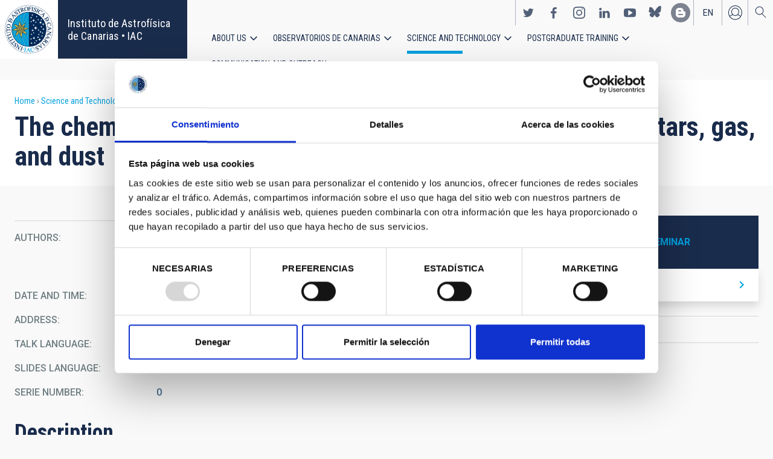

--- FILE ---
content_type: text/html; charset=UTF-8
request_url: https://iac.es/en/science-and-technology/conferences-and-talks/talks/chemical-composition-orion-star-forming-region-stars-gas-and-dust
body_size: 12067
content:
<!DOCTYPE html>
<html lang="en" dir="ltr" prefix="og: https://ogp.me/ns#" class="no-grid">
  <head>
    <meta charset="utf-8" />
<script type="text/javascript" id="Cookiebot" src="https://consent.cookiebot.com/uc.js" data-cbid="d9a33dcd-db5a-40ba-90e1-ea5800276d65" async="async"></script>
<script async src="https://www.googletagmanager.com/gtag/js?id=G-5G81CF0YXP"></script>
<script>window.dataLayer = window.dataLayer || [];function gtag(){dataLayer.push(arguments)};gtag("js", new Date());gtag("set", "developer_id.dMDhkMT", true);gtag("config", "G-5G81CF0YXP", {"groups":"default","page_placeholder":"PLACEHOLDER_page_location","allow_ad_personalization_signals":false});gtag("config", "UA-111288972-1", {"groups":"default","anonymize_ip":true,"page_placeholder":"PLACEHOLDER_page_path","allow_ad_personalization_signals":false});</script>
<meta name="description" content="The Orion star forming region is an ideal laboratory for many astrophysical studies. In this talk I will present a study of the chemical composition of early B-type stars in the Orion OB1 association." />
<link rel="canonical" href="https://iac.es/en/science-and-technology/conferences-and-talks/talks/chemical-composition-orion-star-forming-region-stars-gas-and-dust" />
<meta property="og:site_name" content="Instituto de Astrofísica de Canarias • IAC" />
<meta property="og:url" content="https://iac.es/en/science-and-technology/conferences-and-talks/talks/chemical-composition-orion-star-forming-region-stars-gas-and-dust" />
<meta property="og:title" content="The chemical composition of the Orion star forming region: stars, gas, and dust" />
<meta name="twitter:card" content="summary_large_image" />
<meta name="twitter:title" content="The chemical composition of the Orion star forming region: stars, gas, and dust" />
<meta name="Generator" content="Drupal 10 (https://www.drupal.org); Commerce 2" />
<meta name="MobileOptimized" content="width" />
<meta name="HandheldFriendly" content="true" />
<meta name="viewport" content="width=device-width, initial-scale=1.0" />
<link rel="alternate" hreflang="en" href="https://iac.es/en/science-and-technology/conferences-and-talks/talks/chemical-composition-orion-star-forming-region-stars-gas-and-dust" />
<link rel="alternate" hreflang="es" href="https://iac.es/es/ciencia-y-tecnologia/congresos-y-charlas/charlas/chemical-composition-orion-star-forming-region-stars-gas-and-dust" />
<link rel="icon" href="/themes/custom/iac_venus/favicon.ico" type="image/vnd.microsoft.icon" />

    <title>The chemical composition of the Orion star forming region: stars, gas, and dust | Instituto de Astrofísica de Canarias • IAC</title>
    <link rel="stylesheet" media="all" href="/core/assets/vendor/jquery.ui/themes/base/core.css?t7oql0" />
<link rel="stylesheet" media="all" href="/core/assets/vendor/jquery.ui/themes/base/controlgroup.css?t7oql0" />
<link rel="stylesheet" media="all" href="/core/assets/vendor/jquery.ui/themes/base/checkboxradio.css?t7oql0" />
<link rel="stylesheet" media="all" href="/core/assets/vendor/jquery.ui/themes/base/resizable.css?t7oql0" />
<link rel="stylesheet" media="all" href="/core/assets/vendor/jquery.ui/themes/base/button.css?t7oql0" />
<link rel="stylesheet" media="all" href="/core/assets/vendor/jquery.ui/themes/base/dialog.css?t7oql0" />
<link rel="stylesheet" media="all" href="/themes/contrib/stable/css/core/components/progress.module.css?t7oql0" />
<link rel="stylesheet" media="all" href="/themes/contrib/stable/css/core/components/ajax-progress.module.css?t7oql0" />
<link rel="stylesheet" media="all" href="/themes/contrib/stable/css/system/components/align.module.css?t7oql0" />
<link rel="stylesheet" media="all" href="/themes/contrib/stable/css/system/components/fieldgroup.module.css?t7oql0" />
<link rel="stylesheet" media="all" href="/themes/contrib/stable/css/system/components/container-inline.module.css?t7oql0" />
<link rel="stylesheet" media="all" href="/themes/contrib/stable/css/system/components/clearfix.module.css?t7oql0" />
<link rel="stylesheet" media="all" href="/themes/contrib/stable/css/system/components/details.module.css?t7oql0" />
<link rel="stylesheet" media="all" href="/themes/contrib/stable/css/system/components/hidden.module.css?t7oql0" />
<link rel="stylesheet" media="all" href="/themes/contrib/stable/css/system/components/item-list.module.css?t7oql0" />
<link rel="stylesheet" media="all" href="/themes/contrib/stable/css/system/components/js.module.css?t7oql0" />
<link rel="stylesheet" media="all" href="/themes/contrib/stable/css/system/components/nowrap.module.css?t7oql0" />
<link rel="stylesheet" media="all" href="/themes/contrib/stable/css/system/components/position-container.module.css?t7oql0" />
<link rel="stylesheet" media="all" href="/themes/contrib/stable/css/system/components/reset-appearance.module.css?t7oql0" />
<link rel="stylesheet" media="all" href="/themes/contrib/stable/css/system/components/resize.module.css?t7oql0" />
<link rel="stylesheet" media="all" href="/themes/contrib/stable/css/system/components/system-status-counter.css?t7oql0" />
<link rel="stylesheet" media="all" href="/themes/contrib/stable/css/system/components/system-status-report-counters.css?t7oql0" />
<link rel="stylesheet" media="all" href="/themes/contrib/stable/css/system/components/system-status-report-general-info.css?t7oql0" />
<link rel="stylesheet" media="all" href="/themes/contrib/stable/css/system/components/tablesort.module.css?t7oql0" />
<link rel="stylesheet" media="all" href="/modules/contrib/chosen/css/chosen-drupal.css?t7oql0" />
<link rel="stylesheet" media="all" href="/core/modules/ckeditor5/css/ckeditor5.dialog.fix.css?t7oql0" />
<link rel="stylesheet" media="all" href="/themes/contrib/stable/css/views/views.module.css?t7oql0" />
<link rel="stylesheet" media="all" href="/core/assets/vendor/jquery.ui/themes/base/theme.css?t7oql0" />
<link rel="stylesheet" media="all" href="/modules/contrib/cookiebot/css/cookiebot.css?t7oql0" />
<link rel="stylesheet" media="all" href="/modules/contrib/flag/css/flag-link-ajax.css?t7oql0" />
<link rel="stylesheet" media="all" href="/modules/contrib/paragraphs/css/paragraphs.unpublished.css?t7oql0" />
<link rel="stylesheet" media="all" href="/themes/contrib/classy/css/components/action-links.css?t7oql0" />
<link rel="stylesheet" media="all" href="/themes/contrib/classy/css/components/breadcrumb.css?t7oql0" />
<link rel="stylesheet" media="all" href="/themes/contrib/classy/css/components/button.css?t7oql0" />
<link rel="stylesheet" media="all" href="/themes/contrib/classy/css/components/collapse-processed.css?t7oql0" />
<link rel="stylesheet" media="all" href="/themes/contrib/classy/css/components/container-inline.css?t7oql0" />
<link rel="stylesheet" media="all" href="/themes/contrib/classy/css/components/details.css?t7oql0" />
<link rel="stylesheet" media="all" href="/themes/contrib/classy/css/components/exposed-filters.css?t7oql0" />
<link rel="stylesheet" media="all" href="/themes/contrib/classy/css/components/field.css?t7oql0" />
<link rel="stylesheet" media="all" href="/themes/contrib/classy/css/components/form.css?t7oql0" />
<link rel="stylesheet" media="all" href="/themes/contrib/classy/css/components/icons.css?t7oql0" />
<link rel="stylesheet" media="all" href="/themes/contrib/classy/css/components/inline-form.css?t7oql0" />
<link rel="stylesheet" media="all" href="/themes/contrib/classy/css/components/item-list.css?t7oql0" />
<link rel="stylesheet" media="all" href="/themes/contrib/classy/css/components/link.css?t7oql0" />
<link rel="stylesheet" media="all" href="/themes/contrib/classy/css/components/links.css?t7oql0" />
<link rel="stylesheet" media="all" href="/themes/contrib/classy/css/components/menu.css?t7oql0" />
<link rel="stylesheet" media="all" href="/themes/contrib/classy/css/components/more-link.css?t7oql0" />
<link rel="stylesheet" media="all" href="/themes/contrib/classy/css/components/pager.css?t7oql0" />
<link rel="stylesheet" media="all" href="/themes/contrib/classy/css/components/tabledrag.css?t7oql0" />
<link rel="stylesheet" media="all" href="/themes/contrib/classy/css/components/tableselect.css?t7oql0" />
<link rel="stylesheet" media="all" href="/themes/contrib/classy/css/components/tablesort.css?t7oql0" />
<link rel="stylesheet" media="all" href="/themes/contrib/classy/css/components/tabs.css?t7oql0" />
<link rel="stylesheet" media="all" href="/themes/contrib/classy/css/components/textarea.css?t7oql0" />
<link rel="stylesheet" media="all" href="/themes/contrib/classy/css/components/ui-dialog.css?t7oql0" />
<link rel="stylesheet" media="all" href="/themes/contrib/classy/css/components/messages.css?t7oql0" />
<link rel="stylesheet" media="all" href="/themes/contrib/classy/css/components/node.css?t7oql0" />
<link rel="stylesheet" media="all" href="/themes/contrib/classy/css/components/progress.css?t7oql0" />
<link rel="stylesheet" media="all" href="/themes/contrib/classy/css/components/dialog.css?t7oql0" />
<link rel="stylesheet" media="all" href="/themes/custom/iac_venus/css/library/chosen.min.css?t7oql0" />
<link rel="stylesheet" media="all" href="/themes/custom/iac_venus/css/main.css?t7oql0" />

    <script src="/core/assets/vendor/modernizr/modernizr.min.js?v=3.11.7"></script>

  </head>
  <body class="layout-no-sidebars page-node-183034 path-node page-node-type-talk">
        <a href="#main-content" class="visually-hidden focusable skip-link">
      Skip to main content
    </a>
    
      <div class="dialog-off-canvas-main-canvas" data-off-canvas-main-canvas>
    <div class="layout-container">
          <div class="region region-highlighted">
    <div data-drupal-messages-fallback class="hidden"></div>

  </div>

  
  
  <header class="header" aria-label="Site header">

    
        <div class="site-header">

            <div class="site-header-left">
          <div class="region region-header">
    <div id="block-iac-venus-branding" class="clearfix block block-system block-system-branding-block">
  
    
       <h1>
    <a href="/en" title="Home" rel="home" class="site-logo">
      <img src="/themes/custom/iac_venus/logo.svg" alt="Instituto de Astrofísica de Canarias • IAC" />
    </a>
   </h1>
        <div class="site-name">
      <a href="/en" title="Home" rel="home">Instituto de Astrofísica de Canarias • IAC</a>
    </div>
    </div>

  </div>

      </div>
      
            <div class="site-header-right">

                    <div class="region region-header-actions">
    <div id="block-nextmaintenance" class="block-content-type-basic block--view-mode-full block block-block-content block-block-content551623e1-433d-48da-8fd2-172412667ce6">
  
    
      
  </div>
<div id="block-generalsocialnetworks" class="show block block-iac-general block-social-networks-block">
  
    
      <div class="item-list"><ul class="social-networks"><li><a href="https://twitter.com/IAC_Astrofisica" class="twitter" target="_blank">https://twitter.com/IAC_Astrofisica</a></li><li><a href="https://www.facebook.com/InstitutodeAstrofisicadeCanarias" class="facebook" target="_blank">https://www.facebook.com/InstitutodeAstrofisicadeCanarias</a></li><li><a href="https://www.instagram.com/iac_astrofisica/" class="instagram" target="_blank">https://www.instagram.com/iac_astrofisica/</a></li><li><a href="https://www.linkedin.com/company/instituto-de-astrof-sica-de-canarias" class="linkedin" target="_blank">https://www.linkedin.com/company/instituto-de-astrof-sica-de-canarias</a></li><li><a href="https://www.youtube.com/user/IACvideos" class="youtube" target="_blank">https://www.youtube.com/user/IACvideos</a></li><li><a href="https://bsky.app/profile/iacastrofisica.bsky.social" class="bluesky" target="_blank">https://bsky.app/profile/iacastrofisica.bsky.social</a></li><li><a href="https://www.iac.es/es/blog/vialactea" class="blog" target="_blank">https://www.iac.es/es/blog/vialactea</a></li></ul></div>
  </div>
<div class="language-switcher-language-url block block-language block-language-blocklanguage-interface" id="block-languageswitcher" role="navigation">
  
    
      <ul data-block="block-languageswitcher"><li hreflang="en" data-drupal-link-system-path="node/183034" class="en is-active" aria-current="page"><a href="/en/science-and-technology/conferences-and-talks/talks/chemical-composition-orion-star-forming-region-stars-gas-and-dust?overridden_route_name=entity.node.canonical&amp;base_route_name=entity.node.canonical&amp;page_manager_page=node_view&amp;page_manager_page_variant=node_view-panels_variant-17&amp;page_manager_page_variant_weight=-1" class="language-link is-active" hreflang="en" data-drupal-link-system-path="node/183034" aria-current="page">en</a></li><li hreflang="es" data-drupal-link-system-path="node/183034" class="es"><a href="/es/ciencia-y-tecnologia/congresos-y-charlas/charlas/chemical-composition-orion-star-forming-region-stars-gas-and-dust?overridden_route_name=entity.node.canonical&amp;base_route_name=entity.node.canonical&amp;page_manager_page=node_view&amp;page_manager_page_variant=node_view-panels_variant-17&amp;page_manager_page_variant_weight=-1" class="language-link" hreflang="es" data-drupal-link-system-path="node/183034">es</a></li></ul>
  </div>
<nav role="navigation" aria-labelledby="block-useraccount-menu" id="block-useraccount" class="block block-menu navigation menu--account">
      
  <h2 id="block-useraccount-menu">User account</h2>
  

        
              <ul data-block="block-useraccount" class="clearfix menu">
                    <li class="menu-item">
        <a href="/en/user/login" data-drupal-link-system-path="user/login">Log in</a>
              </li>
        </ul>
  


  </nav>
<div id="block-searchicon" class="block-content-type-basic block--view-mode-full block block-block-content block-block-contenta413e773-3888-4640-b90b-08fc50288f48">
  
    
      
                        <div class="clearfix text-formatted field field--name-body field--type-text-with-summary field--label-hidden field__item"><span class="search-icon"></span></div>
            
  </div>
<div id="block-burgermenu" class="block-content-type-basic block--view-mode-full block block-block-content block-block-content0eeb37c5-227f-4428-a630-6eb028d960ca">
  
    
      
                        <div class="clearfix text-formatted field field--name-body field--type-text-with-summary field--label-hidden field__item"><span class="burger-icon"></span></div>
            
  </div>

  </div>

        
                    <div class="region region-secondary-menu">
    <nav role="navigation" aria-labelledby="block-useraccount-menu-mobile-menu" id="block-useraccount-menu-mobile" class="block block-menu navigation menu--account">
      
  <h2 id="block-useraccount-menu-mobile-menu">Mobile: user account menu</h2>
  

        
              <ul data-block="block-useraccount-menu-mobile" class="clearfix menu">
                    <li class="menu-item">
        <a href="/en/user/login" data-drupal-link-system-path="user/login">Log in</a>
              </li>
        </ul>
  


  </nav>
<div class="language-switcher-language-url block block-language block-language-blocklanguage-interface" id="block-languageswitcher-mobile" role="navigation">
  
    
      <ul data-block="block-languageswitcher-mobile"><li hreflang="en" data-drupal-link-system-path="node/183034" class="en is-active" aria-current="page"><a href="/en/science-and-technology/conferences-and-talks/talks/chemical-composition-orion-star-forming-region-stars-gas-and-dust?overridden_route_name=entity.node.canonical&amp;base_route_name=entity.node.canonical&amp;page_manager_page=node_view&amp;page_manager_page_variant=node_view-panels_variant-17&amp;page_manager_page_variant_weight=-1" class="language-link is-active" hreflang="en" data-drupal-link-system-path="node/183034" aria-current="page">en</a></li><li hreflang="es" data-drupal-link-system-path="node/183034" class="es"><a href="/es/ciencia-y-tecnologia/congresos-y-charlas/charlas/chemical-composition-orion-star-forming-region-stars-gas-and-dust?overridden_route_name=entity.node.canonical&amp;base_route_name=entity.node.canonical&amp;page_manager_page=node_view&amp;page_manager_page_variant=node_view-panels_variant-17&amp;page_manager_page_variant_weight=-1" class="language-link" hreflang="es" data-drupal-link-system-path="node/183034">es</a></li></ul>
  </div>
<nav role="navigation" aria-labelledby="block-iac-venus-main-menu-menu" id="block-iac-venus-main-menu" class="block block-menu navigation menu--main">
            
  <h2 class="visually-hidden" id="block-iac-venus-main-menu-menu">Main navigation</h2>
  

        
              <ul data-block="block-iac-venus-main-menu" class="clearfix menu">
                    <li class="menu-item menu-item--expanded">
        <a href="/en/about-us" data-drupal-link-system-path="about-us">About us</a>
                                <ul class="menu">
                    <li class="menu-item">
        <a href="/en/about-us" data-drupal-link-system-path="about-us">About us</a>
              </li>
                <li class="menu-item">
        <a href="/en/about-us/history" data-drupal-link-system-path="about-us/history">History</a>
              </li>
                <li class="menu-item">
        <a href="/en/about-us/organigram" data-drupal-link-system-path="about-us/organigram">Organigram</a>
              </li>
                <li class="menu-item">
        <a href="/en/about-us/scientific-advisory-committee" title="Scientific Advisory Committee" data-drupal-link-system-path="about-us/scientific-advisory-committee">Scientific Advisory Committee</a>
              </li>
                <li class="menu-item">
        <a href="/en/about-us/list-of-personnel" data-drupal-link-system-path="about-us/list-of-personnel">List of personnel</a>
              </li>
                <li class="menu-item">
        <a href="/en/about-us/employment" data-drupal-link-system-path="about-us/employment">Employment</a>
              </li>
                <li class="menu-item">
        <a href="/en/about-us/cooperation-agreements" target="_self" data-drupal-link-system-path="about-us/cooperation-agreements">Cooperation agreements</a>
              </li>
                <li class="menu-item">
        <a href="/en/about-us/annual-reports" data-drupal-link-system-path="about-us/annual-reports">Annual reports</a>
              </li>
        </ul>
  
              </li>
                <li class="menu-item menu-item--expanded">
        <a href="/en/observatorios-de-canarias" data-drupal-link-system-path="observatorios-de-canarias">Observatorios de Canarias</a>
                                <ul class="menu">
                    <li class="menu-item">
        <a href="/en/observatorios-de-canarias" data-drupal-link-system-path="observatorios-de-canarias">Observatorios de Canarias</a>
              </li>
                <li class="menu-item menu-item--collapsed">
        <a href="/en/observatorios-de-canarias/teide-observatory?page_manager_page_variant_weight=-5&amp;overridden_route_name=entity.taxonomy_term.canonical&amp;base_route_name=entity.taxonomy_term.canonical&amp;page_manager_page=taxonomy_term&amp;page_manager_page_variant=taxonomy_term-panels_variant-1" data-drupal-link-system-path="taxonomy/term/9">Teide Observatory</a>
              </li>
                <li class="menu-item menu-item--collapsed">
        <a href="/en/observatorios-de-canarias/roque-de-los-muchachos-observatory?page_manager_page_variant_weight=-5&amp;overridden_route_name=entity.taxonomy_term.canonical&amp;base_route_name=entity.taxonomy_term.canonical&amp;page_manager_page=taxonomy_term&amp;page_manager_page_variant=taxonomy_term-panels_variant-1" data-drupal-link-system-path="taxonomy/term/10">Roque de los Muchachos Observatory</a>
              </li>
                <li class="menu-item menu-item--collapsed">
        <a href="/en/observatorios-de-canarias/sky-quality" data-drupal-link-system-path="observatorios-de-canarias/sky-quality">Sky quality</a>
              </li>
                <li class="menu-item menu-item--collapsed">
        <a href="/en/observatorios-de-canarias/sky-protection" data-drupal-link-system-path="observatorios-de-canarias/sky-protection">Sky protection</a>
              </li>
                <li class="menu-item menu-item--collapsed">
        <a href="/en/observatorios-de-canarias/observing-time" data-drupal-link-system-path="observatorios-de-canarias/observing-time">Observing Time</a>
              </li>
                <li class="menu-item menu-item--collapsed">
        <a href="/en/observatorios-de-canarias/international-scientific-committee" target="_self" data-drupal-link-system-path="observatorios-de-canarias/international-scientific-committee">International Scientific Committee (CCI)</a>
              </li>
        </ul>
  
              </li>
                <li class="menu-item menu-item--expanded menu-item--active-trail">
        <a href="/en/science-and-technology" data-drupal-link-system-path="science-and-technology">Science and Technology</a>
                                <ul class="menu">
                    <li class="menu-item">
        <a href="/en/science-and-technology" data-drupal-link-system-path="science-and-technology">Science and Technology</a>
              </li>
                <li class="menu-item menu-item--collapsed">
        <a href="/en/science-and-technology/astrophysical-research" data-drupal-link-system-path="science-and-technology/astrophysical-research">Astrophysical research</a>
              </li>
                <li class="menu-item menu-item--collapsed">
        <a href="/en/science-and-technology/astrophysical-instrumentation" target="_self" data-drupal-link-system-path="science-and-technology/astrophysical-instrumentation">Astrophysical instrumentation</a>
              </li>
                <li class="menu-item">
        <a href="/en/project" title="Astrophysical projects" data-drupal-link-system-path="projects">Astrophysical projects</a>
              </li>
                <li class="menu-item menu-item--collapsed menu-item--active-trail">
        <a href="/en/science-and-technology/conferences-and-talks" target="_self" data-drupal-link-system-path="science-and-technology/conferences-and-talks">Conferences and talks</a>
              </li>
                <li class="menu-item">
        <a href="/en/science-and-technology/publications" target="_self" data-drupal-link-system-path="science-and-technology/publications">Publications</a>
              </li>
                <li class="menu-item menu-item--collapsed">
        <a href="/en/science-and-technology/technology-transfer-iactec" data-drupal-link-system-path="science-and-technology/technology-transfer-iactec">Technology Transfer: IACTEC</a>
              </li>
                <li class="menu-item menu-item--collapsed">
        <a href="/en/science-and-technology/technology" target="_self" data-drupal-link-system-path="science-and-technology/technology">Technology</a>
              </li>
                <li class="menu-item">
        <a href="/en/science-and-technology/early-career-programme" data-drupal-link-system-path="science-and-technology/early-career-programme">IAC Early-career visitor programme</a>
              </li>
        </ul>
  
              </li>
                <li class="menu-item menu-item--expanded">
        <a href="/en/postgraduate-training" data-drupal-link-system-path="postgraduate-training">Postgraduate Training</a>
                                <ul class="menu">
                    <li class="menu-item">
        <a href="/en/postgraduate-training" data-drupal-link-system-path="postgraduate-training">Postgraduate Training</a>
              </li>
                <li class="menu-item">
        <a href="/en/postgraduate-training/master-degree" target="_self" data-drupal-link-system-path="postgraduate-training/master-degree">Master&#039;s degree</a>
              </li>
                <li class="menu-item">
        <a href="/en/postgraduate-training/doctorate" data-drupal-link-system-path="postgraduate-training/doctorate">Doctorate</a>
              </li>
                <li class="menu-item">
        <a href="/en/postgraduate-training/grants" target="_self" data-drupal-link-system-path="postgraduate-training/grants">Grants</a>
              </li>
                <li class="menu-item">
        <a href="/en/postgraduate-training/internships" title="Postgraduate and training: Internships" data-drupal-link-system-path="postgraduate-training/internships">Internships</a>
              </li>
                <li class="menu-item">
        <a href="/en/postgraduate-training/summer-and-winter-schools" data-drupal-link-system-path="postgraduate-training/summer-and-winter-schools">Summer and Winter Schools</a>
              </li>
                <li class="menu-item">
        <a href="/en/postgraduate-training/astrophysics-department" data-drupal-link-system-path="postgraduate-training/astrophysics-department">Astrophysics Department</a>
              </li>
        </ul>
  
              </li>
                <li class="menu-item menu-item--expanded">
        <a href="/en/outreach" data-drupal-link-system-path="outreach">Communication and Outreach</a>
                                <ul class="menu">
                    <li class="menu-item">
        <a href="/en/outreach" data-drupal-link-system-path="outreach">Communication and Outreach</a>
              </li>
                <li class="menu-item">
        <a href="/en/outreach/news" data-drupal-link-system-path="outreach/news">News</a>
              </li>
                <li class="menu-item">
        <a href="/en/outreach/projects-and-activities" data-drupal-link-system-path="outreach/projects-and-activities">Projects and activities</a>
              </li>
                <li class="menu-item menu-item--collapsed">
        <a href="/en/outreach/multimedia-gallery" data-drupal-link-system-path="outreach/multimedia-gallery">Multimedia gallery</a>
              </li>
                <li class="menu-item menu-item--collapsed">
        <a href="/en/outreach/iac-publishing" data-drupal-link-system-path="outreach/iac-publishing">IAC publishing</a>
              </li>
                <li class="menu-item">
        <a href="/en/outreach/educational-resources" data-drupal-link-system-path="outreach/educational-resources">Educational resources</a>
              </li>
                <li class="menu-item">
        <a href="/en/outreach/visits" data-drupal-link-system-path="outreach/visits">Visits</a>
              </li>
                <li class="menu-item">
        <a href="/en/outreach/attention-to-the-media" data-drupal-link-system-path="outreach/attention-to-the-media">Attention to the media</a>
              </li>
        </ul>
  
              </li>
        </ul>
  


  </nav>
<div id="block-socialnetworks-mobile" class="block block-iac-general block-social-networks-block">
  
    
      <div class="item-list"><ul class="social-networks"><li><a href="https://twitter.com/IAC_Astrofisica" class="twitter" target="_blank">https://twitter.com/IAC_Astrofisica</a></li><li><a href="https://www.facebook.com/InstitutodeAstrofisicadeCanarias" class="facebook" target="_blank">https://www.facebook.com/InstitutodeAstrofisicadeCanarias</a></li><li><a href="https://www.instagram.com/iac_astrofisica/" class="instagram" target="_blank">https://www.instagram.com/iac_astrofisica/</a></li><li><a href="https://www.linkedin.com/company/instituto-de-astrof-sica-de-canarias" class="linkedin" target="_blank">https://www.linkedin.com/company/instituto-de-astrof-sica-de-canarias</a></li><li><a href="https://www.youtube.com/user/IACvideos" class="youtube" target="_blank">https://www.youtube.com/user/IACvideos</a></li><li><a href="https://bsky.app/profile/iacastrofisica.bsky.social" class="bluesky" target="_blank">https://bsky.app/profile/iacastrofisica.bsky.social</a></li><li><a href="https://www.iac.es/es/blog/vialactea" class="blog" target="_blank">https://www.iac.es/es/blog/vialactea</a></li></ul></div>
  </div>

  </div>

        
      </div>
          </div>

                <div class="region region-searcher">
    <div class="views-exposed-form block block-views block-views-exposed-filter-blocksearch-solr-search-solr-page" data-drupal-selector="views-exposed-form-search-solr-search-solr-page" id="block-exposedformsearch-solrsearch-solr-page-3">
  
    
      <form data-block="block-exposedformsearch-solrsearch-solr-page-3" action="/en/search" method="get" id="views-exposed-form-search-solr-search-solr-page" accept-charset="UTF-8">
  <div class="form--inline clearfix">
  <div class="js-form-item form-item js-form-type-textfield form-type-textfield js-form-item-search form-item-search">
      <label for="edit-search">Search</label>
        <input data-drupal-selector="edit-search" type="text" id="edit-search" name="search" value="" size="30" maxlength="128" class="form-text" />

        </div>
<div class="js-form-item form-item js-form-type-select form-type-select js-form-item-tdc-type form-item-tdc-type">
      <label for="edit-tdc-type--2">Content</label>
        <select data-drupal-selector="edit-tdc-type" id="edit-tdc-type--2" name="tdc_type" class="form-select"><option value="" selected="selected">- Any -</option><option value="agreement">Agreement</option><option value="blog">Blog</option><option value="conference">Conference</option><option value="document">Document</option><option value="job">Employment</option><option value="event">Event</option><option value="subsidy">Grant</option><option value="image">Image</option><option value="installation">Installation</option><option value="news">News</option><option value="project">Project</option><option value="publication">Publication</option><option value="talk">Talk</option><option value="video">Video</option></select>
        </div>
<div class="js-form-item form-item js-form-type-select form-type-select js-form-item-sort-by form-item-sort-by">
      <label for="edit-sort-by">Sort by</label>
        <select data-drupal-selector="edit-sort-by" id="edit-sort-by" name="sort_by" class="form-select"><option value="search_api_relevance" selected="selected">Relevance</option><option value="created">Date</option><option value="title">Title</option></select>
        </div>
<div class="js-form-item form-item js-form-type-select form-type-select js-form-item-sort-order form-item-sort-order">
      <label for="edit-sort-order">Order</label>
        <select data-drupal-selector="edit-sort-order" id="edit-sort-order" name="sort_order" class="form-select"><option value="ASC">Asc</option><option value="DESC" selected="selected">Desc</option></select>
        </div>
<div class="js-form-item form-item js-form-type-select form-type-select js-form-item-items-per-page form-item-items-per-page">
      <label for="edit-items-per-page">Items per page</label>
        <select data-drupal-selector="edit-items-per-page" id="edit-items-per-page" name="items_per_page" class="form-select"><option value="30" selected="selected">30</option><option value="60">60</option><option value="90">90</option></select>
        </div>
<div data-drupal-selector="edit-actions" class="form-actions js-form-wrapper form-wrapper" id="edit-actions"><input data-drupal-selector="edit-submit-search-solr" type="submit" id="edit-submit-search-solr" value="Search" class="button js-form-submit form-submit" />
</div>

</div>

</form>

  </div>

  </div>

    
  </header>
  

  
        <div class="region region-breadcrumb">
    <div id="block-iac-venus-breadcrumbs" class="block block-system block-system-breadcrumb-block">
  
    
        <nav class="breadcrumb" role="navigation" aria-labelledby="system-breadcrumb">
    <h2 id="system-breadcrumb" class="visually-hidden">Breadcrumb</h2>
    <ol>
          <li>
                  <a href="/en">Home</a>
              </li>
          <li>
                  <a href="/en/science-and-technology">Science and Technology</a>
              </li>
          <li>
                  <a href="/en/science-and-technology/conferences-and-talks">Conferences</a>
              </li>
          <li>
                  <a href="/en/science-and-technology/conferences-and-talks/talks">Talks</a>
              </li>
          <li>
                  The chemical composition of the Orion star forming region: stars, gas, and dust
              </li>
        </ol>
  </nav>

  </div>
<div id="block-iac-venus-page-title" class="block block-core block-page-title-block">
  
    
      
  <h1 class="page-title">The chemical composition of the Orion star forming region: stars, gas, and dust</h1>


  </div>

  </div>

  
  
  
  <main>
    <a id="main-content" tabindex="-1"></a>    <div class="layout-wrapper">
      <div class="layout-content">
          <div class="region region-content">
    <div id="block-iac-venus-content" class="block block-system block-system-main-block">
  
    
      <div class="flex-layout">
      <div class="region-content-wrapper">
    <div class="region-content">
              <div class="block-region-main"><div class="block--view-mode-default block block-ctools block-entity-viewnode">
  
    
      
<article data-history-node-id="183034" class="node node--type-talk node--view-mode-default">

  
    

  
  <div class="node__content">
    
<div  class="wrapper-content">
    
<div  class="wrapper-actions">
    
  </div>
<div  class="wrapper-details">
    
    <div class="field field--name-field-shared-person field--type-entity-reference-revisions field--label-inline">
        <div class="field__label">Authors</div>
                <div class="field__items">
                                        <div class="field__item">  <div class="paragraph paragraph--type--external-person paragraph--view-mode--institutional">
          
<div  class="wrapper-title">
    
                        <div class="field field--name-field-shared-person-title field--type-entity-reference field--label-hidden field__item">Dr.</div>
            
                        <div class="field field--name-field-external-name-and-surname field--type-string field--label-hidden field__item">Sergio Simón</div>
            
  </div>
            <div class="field field--name-field-shared-institution field--type-entity-reference field--label-hidden field__items">
                            <div class="field__item"><a href="/en/organizational-unit/instituto-de-astrofisica-de-canarias" hreflang="en">INSTITUTO DE ASTROFÍSICA DE CANARIAS</a></div>
                    </div>
    
      </div>
</div>
                                </div>
            </div>

    <div class="field field--name-field-shared-datetime field--type-datetime field--label-inline">
        <div class="field__label">Date and time</div>
                                    <div class="field__item">3 Sep 2009 - 00:00 Europe/London</div>
                            </div>

    <div class="clearfix text-formatted field field--name-field-shared-address field--type-text-long field--label-inline">
        <div class="field__label">Address</div>
                                    <div class="field__item"><p>Aula</p>
</div>
                            </div>

    <div class="field field--name-field-talk-lang field--type-list-string field--label-inline">
        <div class="field__label">Talk language</div>
                                    <div class="field__item">English</div>
                            </div>

    <div class="field field--name-field-talk-slide-lang field--type-list-string field--label-inline">
        <div class="field__label">Slides language</div>
                                    <div class="field__item">English</div>
                            </div>

    <div class="field field--name-field-talk-serie-number field--type-integer field--label-inline">
        <div class="field__label">Serie number</div>
                                    <div class="field__item">0</div>
                            </div>

  </div>
<div  class="wrapper-body">
    
    <div class="clearfix text-formatted field field--name-body field--type-text-with-summary field--label-above">
        <div class="field__label">Description</div>
                                    <div class="field__item">The Orion star forming region is an ideal laboratory for many astrophysical studies. In this talk I will present a study of the chemical composition of early B-type stars in the Orion OB1 association. The main ideas I will talk about are: (1) The importance of self-consistent spectroscopic techniques for the abundance analysis in this type of stellar objects; (2) the study of the homogeneity of abundances in stars from the various stellar subgroups in OriOB1; (3) the comparison of O stellar abundances with recent Solar determinations; (4) the comparison of stellar abundances with those resulting from the analysis of the emission line spectra of the Orion nebula (M42); (5) the study of the oxygen depletion onto dust grains in the Orion nebula.

La región de formación estelar de Orión es una laboratorio perfecto para muchos tipos de estudios en astrofísica. En esta charla me centraré en el estudio de abundancias de las estrellas de tipo B temprano presentes en la asociación OriOB1.
Las principales ideas que presentaré son: (1) La importancia de los análisis espectroscópicos detallados en la determinación de abundancias en estrellas de tipo B temprano; (2) el estudio de la homogeneidad química de los distintos subgrupos estelares que componen OriOB1; (3) la comparación de la abundancias estelares de oxígeno con determinaciones recientes en el Sol; (4) La comparación de abundancias estelares con aquellas obtenidas a partir de análisis del espectro de M42, la nebulosa de Orion; (5) el estudio de la depleción de oxígeno en granos de polvo en la nebulosa de Orión.</div>
                            </div>

  </div>
  </div>
<div  class="wrapper-sidebar">
    
<div  class="wrapper-floating">
    
<div  class="wrapper-pre-content">
    
<div  class="wrapper-categories">
    
    <div class="field field--name-field-talk-format field--type-entity-reference field--label-inline">
        <div class="field__label">Format</div>
                                    <div class="field__item"><a href="/en/formato-de-una-charla/seminar" hreflang="en">Seminar</a></div>
                            </div>

  </div>
<div  class="wrapper-gallery">
    
<div  class="wrapper-links">
    
    <div class="field field--name-field-talk-ytid field--type-string field--label-above">
        <div class="field__label">Talk Video</div>
                                    <div class="field__item"><a href="https://youtu.be/yurbrCurWwc" target="_blank">https://youtu.be/yurbrCurWwc</a></div>
                            </div>

  </div>
  </div>
  </div>
<div  class="wrapper-labels">
    
            <div class="field field--name-field-shared-astrophysical field--type-entity-reference field--label-hidden field__items">
                            <div class="field__item"><a href="/en/astrofisicas/early-type-stars" hreflang="en">Early-type stars</a></div>
                    </div>
    
  </div>
  </div>
  </div>
  </div>

</article>

  </div>
<div class="views-element-container block block-views block-views-blocktalk-talk-related">
  
      <h2>It may interest you</h2>
    
      <div><div class="view view-talk view-id-talk view-display-id-talk_related js-view-dom-id-99f51536bb8fbf4839faec9f81940756802122926a11ab3a90d0e515a471fd66">
  
    
      
      <div class="view-content">
      <div class="item-list">
  
  <ul>

          <li>
<article data-history-node-id="236464" class="node node--type-talk node--view-mode-teaser">

  
    

  
  <div class="node__content">
    
<div  class="wrapper-content">
    
<div  class="wrapper-info">
    
<div  class="wrapper-pre-title">
    
                        <div class="field field--name-field-talk-format field--type-entity-reference field--label-hidden field__item"><a href="/en/formato-de-una-charla/colloquium" hreflang="en">Colloquium</a></div>
            
  </div>
<div  class="wrapper-title">
      
                        <div class="field field--name-title field--type-string field--label-hidden field__item">Modelling the expanding stellar atmospheres of massive stars across the HRD</div>
            
  </div>
<div  class="wrapper-body">
    
                        <div class="clearfix text-formatted field field--name-body field--type-text-with-summary field--label-hidden field__item">  Massive stars play a vital role in shaping the cosmic matter cycle and driving galaxy evolution, chemically enriching their host galaxy through their powerful stellar winds. Understanding the physical processes behind these mass-loss events is key to producing accurate model predictions. Despite its importance, stellar atmosphere modelling poses

</div>
            
            <div class="field field--name-field-shared-person field--type-entity-reference-revisions field--label-hidden field__items">
                            <div class="field__item">  <div class="paragraph paragraph--type--external-person paragraph--view-mode--default">
          
<div  class="wrapper-title">
    
                        <div class="field field--name-field-shared-person-title field--type-entity-reference field--label-hidden field__item">Dr.</div>
            
                        <div class="field field--name-field-external-name-and-surname field--type-string field--label-hidden field__item">Gemma González i Torra</div>
            
  </div>
      </div>
</div>
                    </div>
    
<div  class="wrapper-location">
    
                        <div class="clearfix text-formatted field field--name-field-shared-address field--type-text-long field--label-hidden field__item"><p>Aula</p>
</div>
            
  </div>
<div  class="wrapper-date">
    
                        <div class="field field--name-field-shared-datetime field--type-datetime field--label-hidden field__item">18 Nov 2025 - 11:00 Europe/London</div>
            
  </div>    <div class="field field--flag-label">
        <span class="status-date-past"> Past</span>
    </div>

  </div>
  </div>
<div  class="wrapper-actions">
    
    <div class="field field--name-field-talk-ytid field--type-string field--label-above">
        <div class="field__label">Talk Video</div>
                                    <div class="field__item"><a href="https://youtu.be/nKpzWwaf9gM" target="_blank">https://youtu.be/nKpzWwaf9gM</a></div>
                            </div>


  <div class="wrapper-actions node__links">
    <ul class="links inline">
      <li class="node-readmore">
        <a href="/en/science-and-technology/conferences-and-talks/talks/modelling-expanding-stellar-atmospheres-massive-stars-across-hrd"
           rel=""
           title="Modelling the expanding stellar atmospheres of massive stars across the HRD"
           hreflang="en">
          <span>Read more</span>
        </a>
      </li>
    </ul>
  </div>

  </div>
  </div>
  </div>

</article>
</li>
          <li>
<article data-history-node-id="235965" class="node node--type-talk node--view-mode-teaser">

  
    

  
  <div class="node__content">
    
<div  class="wrapper-content">
    
<div  class="wrapper-info">
    
<div  class="wrapper-pre-title">
    
                        <div class="field field--name-field-talk-format field--type-entity-reference field--label-hidden field__item"><a href="/en/formato-de-una-charla/colloquium" hreflang="en">Colloquium</a></div>
            
  </div>
<div  class="wrapper-title">
      
                        <div class="field field--name-title field--type-string field--label-hidden field__item">Decoding the state transition in X-ray binaries: a spectral-timing perspective</div>
            
  </div>
<div  class="wrapper-body">
    
                        <div class="clearfix text-formatted field field--name-body field--type-text-with-summary field--label-hidden field__item">  X-ray binaries (XRBs) are binary systems where a compact object, either a black hole or a neutron star, accretes matter from a stellar companion via an accretion disc. As this material spirals in, it heats up and emits X-rays, typically exhibiting transient outburst behaviour.During these outbursts, XRBs often transition between hard states

</div>
            
            <div class="field field--name-field-shared-person field--type-entity-reference-revisions field--label-hidden field__items">
                            <div class="field__item">  <div class="paragraph paragraph--type--external-person paragraph--view-mode--default">
          
<div  class="wrapper-title">
    
                        <div class="field field--name-field-shared-person-title field--type-entity-reference field--label-hidden field__item">Dr.</div>
            
                        <div class="field field--name-field-external-name-and-surname field--type-string field--label-hidden field__item">Federico  García</div>
            
  </div>
      </div>
</div>
                    </div>
    
<div  class="wrapper-location">
    
                        <div class="clearfix text-formatted field field--name-field-shared-address field--type-text-long field--label-hidden field__item"><p>Aula</p>
</div>
            
  </div>
<div  class="wrapper-date">
    
                        <div class="field field--name-field-shared-datetime field--type-datetime field--label-hidden field__item">16 Oct 2025 - 10:30 Europe/London</div>
            
  </div>    <div class="field field--flag-label">
        <span class="status-date-past"> Past</span>
    </div>

  </div>
  </div>
<div  class="wrapper-actions">
    
    <div class="field field--name-field-talk-ytid field--type-string field--label-above">
        <div class="field__label">Talk Video</div>
                                    <div class="field__item"><a href="https://youtu.be/xNwqqlMsFoI" target="_blank">https://youtu.be/xNwqqlMsFoI</a></div>
                            </div>


  <div class="wrapper-actions node__links">
    <ul class="links inline">
      <li class="node-readmore">
        <a href="/en/science-and-technology/conferences-and-talks/talks/decoding-state-transition-x-ray-binaries-spectral-timing-perspective"
           rel=""
           title="Decoding the state transition in X-ray binaries: a spectral-timing perspective"
           hreflang="en">
          <span>Read more</span>
        </a>
      </li>
    </ul>
  </div>

  </div>
  </div>
  </div>

</article>
</li>
          <li>
<article data-history-node-id="233399" class="node node--type-talk node--view-mode-teaser">

  
    

  
  <div class="node__content">
    
<div  class="wrapper-content">
    
<div  class="wrapper-info">
    
<div  class="wrapper-pre-title">
    
                        <div class="field field--name-field-talk-format field--type-entity-reference field--label-hidden field__item"><a href="/en/formato-de-una-charla/colloquium" hreflang="en">Colloquium</a></div>
            
  </div>
<div  class="wrapper-title">
      
                        <div class="field field--name-title field--type-string field--label-hidden field__item">The delicate interplay between accretion, ejection and magnetism in neutron stars X-ray binaries</div>
            
  </div>
<div  class="wrapper-body">
    
                        <div class="clearfix text-formatted field field--name-body field--type-text-with-summary field--label-hidden field__item">  Matter ejection, in the form of either winds or jets, is ubiquitous in accreting X-ray binaries. Although it is clear that accretion and ejection are profoundly intertwined in these types of systems, the origin and the details of such an interconnection are yet to be unraveled. This is particularly true for systems where a low-magnetized neutron

</div>
            
            <div class="field field--name-field-shared-person field--type-entity-reference-revisions field--label-hidden field__items">
                            <div class="field__item">  <div class="paragraph paragraph--type--external-person paragraph--view-mode--default">
          
<div  class="wrapper-title">
    
                        <div class="field field--name-field-shared-person-title field--type-entity-reference field--label-hidden field__item">Dr.</div>
            
                        <div class="field field--name-field-external-name-and-surname field--type-string field--label-hidden field__item">Alessio Marino</div>
            
  </div>
      </div>
</div>
                    </div>
    
<div  class="wrapper-location">
    
                        <div class="clearfix text-formatted field field--name-field-shared-address field--type-text-long field--label-hidden field__item"><p>Aula</p>
</div>
            
  </div>
<div  class="wrapper-date">
    
                        <div class="field field--name-field-shared-datetime field--type-datetime field--label-hidden field__item">12 Jun 2025 - 10:30 Europe/London</div>
            
  </div>    <div class="field field--flag-label">
        <span class="status-date-past"> Past</span>
    </div>

  </div>
  </div>
<div  class="wrapper-actions">
    
    <div class="field field--name-field-talk-ytid field--type-string field--label-above">
        <div class="field__label">Talk Video</div>
                                    <div class="field__item"><a href="https://youtu.be/ZO-hf7iNPRw" target="_blank">https://youtu.be/ZO-hf7iNPRw</a></div>
                            </div>


  <div class="wrapper-actions node__links">
    <ul class="links inline">
      <li class="node-readmore">
        <a href="/en/science-and-technology/conferences-and-talks/talks/delicate-interplay-between-accretion-ejection-and-magnetism-neutron-stars"
           rel=""
           title="The delicate interplay between accretion, ejection and magnetism in neutron stars X-ray binaries"
           hreflang="en">
          <span>Read more</span>
        </a>
      </li>
    </ul>
  </div>

  </div>
  </div>
  </div>

</article>
</li>
    
  </ul>

</div>

    </div>
  
          </div>
</div>

  </div>
</div>
                      </div>
  </div>
  </div>

  </div>

  </div>

      </div>
                </div>  </main>

  
    <footer>
        <div class="site-prefooter">
        <div class="region region-pre-footer">
    <div id="block-footerbanners" class="block-content-type-banner block--view-mode-minimal block block-block-content block-block-content4ab42b30-7701-43c4-a039-d744c9f6aad2">
  
    
      
            <div class="field field--name-field-shared-banner field--type-entity-reference-revisions field--label-hidden field__items">
                            <div class="field__item">  <div class="paragraph paragraph--type--banner paragraph--view-mode--minimal">
          
                        <div class="field field--name-field-shared-image field--type-image field--label-hidden field__item">  <img loading="lazy" src="/sites/default/files/styles/scale_width_222px/public/images/banners/70px-Logo-Ministerio-Ciencia.png?itok=U4G1qR6f" width="222" height="58" alt="Gobierno de España - Ministerio de Ciencia" title="Gobierno de España - Ministerio de Ciencia" class="image-style-scale-width-222px" />


</div>
            
                        <div class="field field--name-field-shared-link field--type-link field--label-hidden field__item"><a href="https://www.ciencia.gob.es" target="_blank" rel="nofollow">https://www.ciencia.gob.es</a></div>
            
      </div>
</div>
                            <div class="field__item">  <div class="paragraph paragraph--type--banner paragraph--view-mode--minimal">
          
                        <div class="field field--name-field-shared-image field--type-image field--label-hidden field__item">  <img loading="lazy" src="/sites/default/files/styles/scale_width_222px/public/images/banners/gob_canarias_color_negro_80.png?itok=_zd_DVsZ" width="140" height="80" alt="Gobierno de Canarias" title="Gobierno de Canarias" class="image-style-scale-width-222px" />


</div>
            
                        <div class="field field--name-field-shared-link field--type-link field--label-hidden field__item"><a href="http://www.gobiernodecanarias.org" target="_blank" rel="nofollow">http://www.gobiernodecanarias.org</a></div>
            
      </div>
</div>
                            <div class="field__item">  <div class="paragraph paragraph--type--banner paragraph--view-mode--minimal">
          
                        <div class="field field--name-field-shared-image field--type-image field--label-hidden field__item">  <img loading="lazy" src="/sites/default/files/styles/scale_width_222px/public/images/banners/ULL%20%281%29.png?itok=P72qVd_p" width="169" height="80" alt="Universidad de La Laguna" title="Universidad de La Laguna" class="image-style-scale-width-222px" />


</div>
            
                        <div class="field field--name-field-shared-link field--type-link field--label-hidden field__item"><a href="https://www.ull.es" target="_blank" rel="nofollow">https://www.ull.es</a></div>
            
      </div>
</div>
                            <div class="field__item">  <div class="paragraph paragraph--type--banner paragraph--view-mode--minimal">
          
                        <div class="field field--name-field-shared-image field--type-image field--label-hidden field__item">  <img loading="lazy" src="/sites/default/files/styles/scale_width_222px/public/images/banners/csic_nuevo_color_1000x256_tran.png?itok=ffC7mTWr" width="219" height="56" alt="CSIC" title="CSIC" class="image-style-scale-width-222px" />


</div>
            
                        <div class="field field--name-field-shared-link field--type-link field--label-hidden field__item"><a href="http://www.csic.es" target="_blank" rel="nofollow">http://www.csic.es</a></div>
            
      </div>
</div>
                    </div>
    
  </div>

  </div>

    </div>
            <div class="site-footer">
                <div class="region region-footer">
    <nav role="navigation" aria-labelledby="block-footer-general-information-menu-menu" id="block-footer-general-information-menu" class="block block-menu navigation menu--footer">
      
  <h2 id="block-footer-general-information-menu-menu">General information</h2>
  

        
              <ul data-block="block-footer-general-information-menu" class="clearfix menu">
                    <li class="menu-item">
        <a href="/en/contact" data-drupal-link-system-path="contact">Contact</a>
              </li>
                <li class="menu-item">
        <a href="/en/how-to-get-to-the-iac" data-drupal-link-system-path="how-to-get-to-the-iac">How to get to the IAC</a>
              </li>
                <li class="menu-item">
        <a href="/en/list-of-personnel" data-drupal-link-system-path="list-of-personnel">List of personnel</a>
              </li>
                <li class="menu-item">
        <a href="/en/library" data-drupal-link-system-path="library">Library</a>
              </li>
                <li class="menu-item">
        <a href="/en/general-register" target="_self" data-drupal-link-system-path="general-register">General register</a>
              </li>
        </ul>
  


  </nav>
<nav role="navigation" aria-labelledby="block-footer-about-menu-menu" id="block-footer-about-menu" class="block block-menu navigation menu--footer">
      
  <h2 id="block-footer-about-menu-menu">About the IAC</h2>
  

        
              <ul data-block="block-footer-about-menu" class="clearfix menu">
                    <li class="menu-item">
        <a href="/en/legislation" target="_self" data-drupal-link-system-path="legislation">Legislation</a>
              </li>
                <li class="menu-item">
        <a href="/en/transparency" target="_self" data-drupal-link-system-path="transparency">Transparency</a>
              </li>
                <li class="menu-item">
        <a href="/en/code-of-ethics-anti-fraud-policy" data-drupal-link-system-path="code-of-ethics-anti-fraud-policy">Code of ethics and anti-fraud policy</a>
              </li>
                <li class="menu-item menu-item--collapsed">
        <a href="/en/gender-equality-policy" target="_self" data-drupal-link-system-path="gender-equality-policy">Gender Equality Policy</a>
              </li>
                <li class="menu-item menu-item--collapsed">
        <a href="/en/environment-and-sustainability" data-drupal-link-system-path="environment-and-sustainability">Environment and Sustainability</a>
              </li>
                <li class="menu-item">
        <a href="/en/iac-projects" target="_self" data-drupal-link-system-path="iac-projects">IAC Projects</a>
              </li>
                <li class="menu-item">
        <a href="/en/external-funding" target="_self" data-drupal-link-system-path="external-funding">External funding</a>
              </li>
                <li class="menu-item">
        <a href="/en/severoochoa" data-drupal-link-system-path="severoochoa">Severo Ochoa Programme</a>
              </li>
                <li class="menu-item">
        <a href="/en/iac-friends" target="_self" data-drupal-link-system-path="iac-friends">IAC Friends</a>
              </li>
        </ul>
  


  </nav>
<nav role="navigation" aria-labelledby="block-footer-iac-portal-menu-menu" id="block-footer-iac-portal-menu" class="block block-menu navigation menu--footer">
      
  <h2 id="block-footer-iac-portal-menu-menu">IAC Portal</h2>
  

        
              <ul data-block="block-footer-iac-portal-menu" class="clearfix menu">
                    <li class="menu-item">
        <a href="/en/sitemap" target="_self" data-drupal-link-system-path="sitemap">Sitemap</a>
              </li>
                <li class="menu-item">
        <a href="/en/privacy-policies" target="_self" data-drupal-link-system-path="privacy-policies">Privacy policy</a>
              </li>
                <li class="menu-item">
        <a href="/en/legal-notice" target="_self" data-drupal-link-system-path="legal-notice">Legal notice</a>
              </li>
                <li class="menu-item">
        <a href="/en/cookies-policy" target="_self" data-drupal-link-system-path="cookies-policy">Cookies policy</a>
              </li>
                <li class="menu-item">
        <a href="/en/accessibility" target="_self" data-drupal-link-system-path="accessibility">Accessibility</a>
              </li>
        </ul>
  


  </nav>
<nav role="navigation" aria-labelledby="block-footer-other-menu-menu" id="block-footer-other-menu" class="block block-menu navigation menu--footer">
      
  <h2 id="block-footer-other-menu-menu">Other links</h2>
  

        
              <ul data-block="block-footer-other-menu" class="clearfix menu">
                    <li class="menu-item">
        <a href="/en/employment" target="_self" data-drupal-link-system-path="employment">Employment</a>
              </li>
                <li class="menu-item">
        <a href="/en/tenders" target="_self" data-drupal-link-system-path="tenders">Tenders</a>
              </li>
                <li class="menu-item">
        <a href="/en/institutional-branding" data-drupal-link-system-path="institutional-branding">Institutional branding</a>
              </li>
                <li class="menu-item">
        <a href="/en/rss?page_manager_page_variant_weight=10&amp;overridden_route_name=entity.node.canonical&amp;base_route_name=entity.node.canonical&amp;page_manager_page=node_view&amp;page_manager_page_variant=node_view-panels_variant-7" data-drupal-link-system-path="node/191693">RSS</a>
              </li>
                <li class="menu-item">
        <a href="https://iac.sede.gob.es" title="Electronic services site">Electronic services site</a>
              </li>
                <li class="menu-item">
        <a href="/en/ethics-channel" data-drupal-link-system-path="ethics-channel">Ethics channel</a>
              </li>
        </ul>
  


  </nav>

  </div>

                      <div class="region region-post-footer">
    <div id="block-postfooter-newsletterlink" class="block-content-type-link block--view-mode-default block block-block-content block-block-content1b068732-1a20-4871-93f0-6b723ee16846">
  
      <h2>PostFooter &gt; Newsletter link</h2>
    
      
                        <div class="field field--name-field-shared-title field--type-string field--label-hidden field__item">Newsletter</div>
            
            <div class="field field--name-field-shared-extended-link field--type-entity-reference-revisions field--label-hidden field__items">
                            <div class="field__item">  <div class="paragraph paragraph--type--link paragraph--view-mode--default">
          
                        <div class="field field--name-field-shared-link field--type-link field--label-hidden field__item"><a href="/en/newsletter" target="_self">Join our Newsletter</a></div>
            
      </div>
</div>
                    </div>
    
  </div>
<div id="block-footer-socialnetworks" class="block block-iac-general block-social-networks-block">
  
    
      <div class="item-list"><ul class="social-networks"><li><a href="https://twitter.com/IAC_Astrofisica" class="twitter" target="_blank">https://twitter.com/IAC_Astrofisica</a></li><li><a href="https://www.facebook.com/InstitutodeAstrofisicadeCanarias" class="facebook" target="_blank">https://www.facebook.com/InstitutodeAstrofisicadeCanarias</a></li><li><a href="https://www.instagram.com/iac_astrofisica/" class="instagram" target="_blank">https://www.instagram.com/iac_astrofisica/</a></li><li><a href="https://www.linkedin.com/company/instituto-de-astrof-sica-de-canarias" class="linkedin" target="_blank">https://www.linkedin.com/company/instituto-de-astrof-sica-de-canarias</a></li><li><a href="https://www.youtube.com/user/IACvideos" class="youtube" target="_blank">https://www.youtube.com/user/IACvideos</a></li><li><a href="https://bsky.app/profile/iacastrofisica.bsky.social" class="bluesky" target="_blank">https://bsky.app/profile/iacastrofisica.bsky.social</a></li><li><a href="https://www.iac.es/es/blog/vialactea" class="blog" target="_blank">https://www.iac.es/es/blog/vialactea</a></li></ul></div>
  </div>
<div id="block-copyright-block" class="block block-drupal-toolkit-copyright block-drupal-toolkit-copyright-block">
  
    
      <div class="copyright-block">Instituto de Astrofísica de Canarias • IAC</div>

  </div>

  </div>

          </div>
      </footer>
  
  <div class="back-to-top"></div>
  <div class="star-wars-tie"></div>
  <div class="star-wars-x-wing"></div>

</div>
  </div>

    
    <script type="application/json" data-drupal-selector="drupal-settings-json">{"path":{"baseUrl":"\/","pathPrefix":"en\/","currentPath":"node\/183034","currentPathIsAdmin":false,"isFront":false,"currentLanguage":"en"},"pluralDelimiter":"\u0003","suppressDeprecationErrors":true,"ajaxPageState":{"libraries":"[base64]","theme":"iac_venus","theme_token":null},"ajaxTrustedUrl":{"\/en\/search":true},"google_analytics":{"account":"G-5G81CF0YXP","trackOutbound":true,"trackMailto":true,"trackTel":true,"trackDownload":true,"trackDownloadExtensions":"7z|aac|arc|arj|asf|asx|avi|bin|csv|doc(x|m)?|dot(x|m)?|exe|flv|gif|gz|gzip|hqx|jar|jpe?g|js|mp(2|3|4|e?g)|mov(ie)?|msi|msp|pdf|phps|png|ppt(x|m)?|pot(x|m)?|pps(x|m)?|ppam|sld(x|m)?|thmx|qtm?|ra(m|r)?|sea|sit|tar|tgz|torrent|txt|wav|wma|wmv|wpd|xls(x|m|b)?|xlt(x|m)|xlam|xml|z|zip","trackColorbox":true},"cookiebot":{"message_placeholder_cookieconsent_optout_marketing_show":false,"message_placeholder_cookieconsent_optout_marketing":"\u003Cdiv class=\u0022cookiebot cookieconsent-optout-marketing\u0022\u003E\n\t\u003Cdiv class=\u0022cookieconsent-optout-marketing__inner\u0022\u003E\n\t\t\u003Cp\u003EPlease \u003Ca class=\u0022cookieconsent-optout-marketing__cookiebot-renew\u0022 href=\u0022!cookiebot_renew\u0022\u003Eaccept marketing-cookies\u003C\/a\u003E to view this embedded content from \u003Ca class=\u0022cookieconsent-optout-marketing__from-src-url\u0022 href=\u0022!cookiebot_from_src_url\u0022 target=\u0022_blank\u0022\u003E!cookiebot_from_src_url\u003C\/a\u003E\u003C\/p\u003E\n\n\t\u003C\/div\u003E\n\u003C\/div\u003E\n"},"field_group":{"html_element":{"mode":"default","context":"view","settings":{"classes":"wrapper-actions","id":"","element":"div","show_label":false,"label_element":"h3","attributes":"","effect":"none","speed":"fast"}}},"nodeviewcount":{"url":"\/en\/nodeviewcount\/updateCounter","data":{"183034":{"nid":"183034","uid":0,"uip":"3.16.55.223","view_mode":"default"}}},"chosen":{"selector":"select:visible","minimum_single":20,"minimum_multiple":20,"minimum_width":0,"use_relative_width":false,"options":{"disable_search":false,"disable_search_threshold":0,"allow_single_deselect":false,"add_helper_buttons":false,"search_contains":true,"placeholder_text_multiple":"Choose some options","placeholder_text_single":"Choose an option","no_results_text":"No results match","max_shown_results":null,"inherit_select_classes":true}},"user":{"uid":0,"permissionsHash":"1d3d3323f71efba7630d867a7ef1a881abc3a6e830d6c6721447567965c331e7"}}</script>
<script src="/core/assets/vendor/jquery/jquery.min.js?v=3.7.1"></script>
<script src="/core/assets/vendor/once/once.min.js?v=1.0.1"></script>
<script src="/core/misc/drupalSettingsLoader.js?v=10.5.6"></script>
<script src="/core/misc/drupal.js?v=10.5.6"></script>
<script src="/core/misc/drupal.init.js?v=10.5.6"></script>
<script src="/core/assets/vendor/jquery.ui/ui/version-min.js?v=10.5.6"></script>
<script src="/core/assets/vendor/jquery.ui/ui/data-min.js?v=10.5.6"></script>
<script src="/core/assets/vendor/jquery.ui/ui/disable-selection-min.js?v=10.5.6"></script>
<script src="/core/assets/vendor/jquery.ui/ui/jquery-patch-min.js?v=10.5.6"></script>
<script src="/core/assets/vendor/jquery.ui/ui/scroll-parent-min.js?v=10.5.6"></script>
<script src="/core/assets/vendor/jquery.ui/ui/unique-id-min.js?v=10.5.6"></script>
<script src="/core/assets/vendor/jquery.ui/ui/focusable-min.js?v=10.5.6"></script>
<script src="/core/assets/vendor/jquery.ui/ui/keycode-min.js?v=10.5.6"></script>
<script src="/core/assets/vendor/jquery.ui/ui/plugin-min.js?v=10.5.6"></script>
<script src="/core/assets/vendor/jquery.ui/ui/widget-min.js?v=10.5.6"></script>
<script src="/core/assets/vendor/jquery.ui/ui/labels-min.js?v=10.5.6"></script>
<script src="/core/assets/vendor/jquery.ui/ui/widgets/controlgroup-min.js?v=10.5.6"></script>
<script src="/core/assets/vendor/jquery.ui/ui/form-reset-mixin-min.js?v=10.5.6"></script>
<script src="/core/assets/vendor/jquery.ui/ui/widgets/mouse-min.js?v=10.5.6"></script>
<script src="/core/assets/vendor/jquery.ui/ui/widgets/checkboxradio-min.js?v=10.5.6"></script>
<script src="/core/assets/vendor/jquery.ui/ui/widgets/draggable-min.js?v=10.5.6"></script>
<script src="/core/assets/vendor/jquery.ui/ui/widgets/resizable-min.js?v=10.5.6"></script>
<script src="/core/assets/vendor/jquery.ui/ui/widgets/button-min.js?v=10.5.6"></script>
<script src="/core/assets/vendor/jquery.ui/ui/widgets/dialog-min.js?v=10.5.6"></script>
<script src="/core/assets/vendor/tabbable/index.umd.min.js?v=6.2.0"></script>
<script src="/core/assets/vendor/tua-body-scroll-lock/tua-bsl.umd.min.js?v=10.5.6"></script>
<script src="/modules/contrib/chosen/js/chosen-bef.js?t7oql0"></script>
<script src="/libraries/chosen/chosen.jquery.min.js?v=2.2.1"></script>
<script src="/modules/contrib/chosen/js/chosen.js?v=1.7.0"></script>
<script src="https://cdn.jsdelivr.net/npm/js-cookie@3.0.5/dist/js.cookie.min.js"></script>
<script src="/modules/contrib/cookiebot/js/cookiebot.js?t7oql0"></script>
<script src="/core/misc/progress.js?v=10.5.6"></script>
<script src="/core/assets/vendor/loadjs/loadjs.min.js?v=4.3.0"></script>
<script src="/core/misc/debounce.js?v=10.5.6"></script>
<script src="/core/misc/announce.js?v=10.5.6"></script>
<script src="/core/misc/message.js?v=10.5.6"></script>
<script src="/core/misc/ajax.js?v=10.5.6"></script>
<script src="/themes/contrib/stable/js/ajax.js?v=10.5.6"></script>
<script src="/core/misc/displace.js?v=10.5.6"></script>
<script src="/core/misc/jquery.tabbable.shim.js?v=10.5.6"></script>
<script src="/core/misc/position.js?v=10.5.6"></script>
<script src="/core/misc/dialog/dialog-deprecation.js?v=10.5.6"></script>
<script src="/core/misc/dialog/dialog.js?v=10.5.6"></script>
<script src="/core/misc/dialog/dialog.position.js?v=10.5.6"></script>
<script src="/core/misc/dialog/dialog.jquery-ui.js?v=10.5.6"></script>
<script src="/core/modules/ckeditor5/js/ckeditor5.dialog.fix.js?v=10.5.6"></script>
<script src="/core/misc/dialog/dialog.ajax.js?v=10.5.6"></script>
<script src="/modules/contrib/flag/js/flag-action_link_flash.js?v=10.5.6"></script>
<script src="/modules/contrib/google_analytics/js/google_analytics.js?v=10.5.6"></script>
<script src="/themes/custom/iac_venus/js/library/slick.min.js?t7oql0"></script>
<script src="/themes/custom/iac_venus/js/utils/functions.js?t7oql0"></script>
<script src="/themes/custom/iac_venus/js/utils/iframeHeight.js?t7oql0"></script>
<script src="/themes/custom/iac_venus/js/accordions.js?t7oql0"></script>
<script src="/themes/custom/iac_venus/js/back-to-top.js?t7oql0"></script>
<script src="/themes/custom/iac_venus/js/iac-venus.js?t7oql0"></script>
<script src="/themes/custom/iac_venus/js/forms.js?t7oql0"></script>
<script src="/themes/custom/iac_venus/js/header.js?t7oql0"></script>
<script src="/themes/custom/iac_venus/js/fullmap.js?t7oql0"></script>
<script src="/themes/custom/iac_venus/js/language-switcher.js?t7oql0"></script>
<script src="/themes/custom/iac_venus/js/left-sidebar-menu.js?t7oql0"></script>
<script src="/themes/custom/iac_venus/js/messages.js?t7oql0"></script>
<script src="/themes/custom/iac_venus/js/rrss.js?t7oql0"></script>
<script src="/themes/custom/iac_venus/js/searcher.js?t7oql0"></script>
<script src="/themes/custom/iac_venus/js/tables.js?t7oql0"></script>
<script src="/themes/custom/iac_venus/js/user-login.js?t7oql0"></script>
<script src="/themes/custom/iac_venus/js/use-slick.js?t7oql0"></script>
<script src="/themes/custom/iac_venus/js/custom.js?t7oql0"></script>
<script src="/themes/custom/iac_venus/js/sidebar.js?t7oql0"></script>
<script src="/themes/custom/iac_venus/js/food-booking-service.js?t7oql0"></script>
<script src="/themes/custom/iac_venus/js/exposed_filters.js?t7oql0"></script>
<script src="/themes/custom/iac_venus/js/blog-hover-colorbox.js?t7oql0"></script>
<script src="/modules/contrib/nodeviewcount/nodeviewcount.js?t7oql0"></script>

  </body>
</html>


--- FILE ---
content_type: text/html; charset=UTF-8
request_url: https://iac.es/en/science-and-technology/conferences-and-talks/talks/chemical-composition-orion-star-forming-region-stars-gas-and-dust
body_size: 12117
content:
<!DOCTYPE html>
<html lang="en" dir="ltr" prefix="og: https://ogp.me/ns#" class="no-grid">
  <head>
    <meta charset="utf-8" />
<script type="text/javascript" id="Cookiebot" src="https://consent.cookiebot.com/uc.js" data-cbid="d9a33dcd-db5a-40ba-90e1-ea5800276d65" async="async"></script>
<script async src="https://www.googletagmanager.com/gtag/js?id=G-5G81CF0YXP"></script>
<script>window.dataLayer = window.dataLayer || [];function gtag(){dataLayer.push(arguments)};gtag("js", new Date());gtag("set", "developer_id.dMDhkMT", true);gtag("config", "G-5G81CF0YXP", {"groups":"default","page_placeholder":"PLACEHOLDER_page_location","allow_ad_personalization_signals":false});gtag("config", "UA-111288972-1", {"groups":"default","anonymize_ip":true,"page_placeholder":"PLACEHOLDER_page_path","allow_ad_personalization_signals":false});</script>
<meta name="description" content="The Orion star forming region is an ideal laboratory for many astrophysical studies. In this talk I will present a study of the chemical composition of early B-type stars in the Orion OB1 association." />
<link rel="canonical" href="https://iac.es/en/science-and-technology/conferences-and-talks/talks/chemical-composition-orion-star-forming-region-stars-gas-and-dust" />
<meta property="og:site_name" content="Instituto de Astrofísica de Canarias • IAC" />
<meta property="og:url" content="https://iac.es/en/science-and-technology/conferences-and-talks/talks/chemical-composition-orion-star-forming-region-stars-gas-and-dust" />
<meta property="og:title" content="The chemical composition of the Orion star forming region: stars, gas, and dust" />
<meta name="twitter:card" content="summary_large_image" />
<meta name="twitter:title" content="The chemical composition of the Orion star forming region: stars, gas, and dust" />
<meta name="Generator" content="Drupal 10 (https://www.drupal.org); Commerce 2" />
<meta name="MobileOptimized" content="width" />
<meta name="HandheldFriendly" content="true" />
<meta name="viewport" content="width=device-width, initial-scale=1.0" />
<link rel="alternate" hreflang="en" href="https://iac.es/en/science-and-technology/conferences-and-talks/talks/chemical-composition-orion-star-forming-region-stars-gas-and-dust" />
<link rel="alternate" hreflang="es" href="https://iac.es/es/ciencia-y-tecnologia/congresos-y-charlas/charlas/chemical-composition-orion-star-forming-region-stars-gas-and-dust" />
<link rel="icon" href="/themes/custom/iac_venus/favicon.ico" type="image/vnd.microsoft.icon" />

    <title>The chemical composition of the Orion star forming region: stars, gas, and dust | Instituto de Astrofísica de Canarias • IAC</title>
    <link rel="stylesheet" media="all" href="/core/assets/vendor/jquery.ui/themes/base/core.css?t7oql0" />
<link rel="stylesheet" media="all" href="/core/assets/vendor/jquery.ui/themes/base/controlgroup.css?t7oql0" />
<link rel="stylesheet" media="all" href="/core/assets/vendor/jquery.ui/themes/base/checkboxradio.css?t7oql0" />
<link rel="stylesheet" media="all" href="/core/assets/vendor/jquery.ui/themes/base/resizable.css?t7oql0" />
<link rel="stylesheet" media="all" href="/core/assets/vendor/jquery.ui/themes/base/button.css?t7oql0" />
<link rel="stylesheet" media="all" href="/core/assets/vendor/jquery.ui/themes/base/dialog.css?t7oql0" />
<link rel="stylesheet" media="all" href="/themes/contrib/stable/css/core/components/progress.module.css?t7oql0" />
<link rel="stylesheet" media="all" href="/themes/contrib/stable/css/core/components/ajax-progress.module.css?t7oql0" />
<link rel="stylesheet" media="all" href="/themes/contrib/stable/css/system/components/align.module.css?t7oql0" />
<link rel="stylesheet" media="all" href="/themes/contrib/stable/css/system/components/fieldgroup.module.css?t7oql0" />
<link rel="stylesheet" media="all" href="/themes/contrib/stable/css/system/components/container-inline.module.css?t7oql0" />
<link rel="stylesheet" media="all" href="/themes/contrib/stable/css/system/components/clearfix.module.css?t7oql0" />
<link rel="stylesheet" media="all" href="/themes/contrib/stable/css/system/components/details.module.css?t7oql0" />
<link rel="stylesheet" media="all" href="/themes/contrib/stable/css/system/components/hidden.module.css?t7oql0" />
<link rel="stylesheet" media="all" href="/themes/contrib/stable/css/system/components/item-list.module.css?t7oql0" />
<link rel="stylesheet" media="all" href="/themes/contrib/stable/css/system/components/js.module.css?t7oql0" />
<link rel="stylesheet" media="all" href="/themes/contrib/stable/css/system/components/nowrap.module.css?t7oql0" />
<link rel="stylesheet" media="all" href="/themes/contrib/stable/css/system/components/position-container.module.css?t7oql0" />
<link rel="stylesheet" media="all" href="/themes/contrib/stable/css/system/components/reset-appearance.module.css?t7oql0" />
<link rel="stylesheet" media="all" href="/themes/contrib/stable/css/system/components/resize.module.css?t7oql0" />
<link rel="stylesheet" media="all" href="/themes/contrib/stable/css/system/components/system-status-counter.css?t7oql0" />
<link rel="stylesheet" media="all" href="/themes/contrib/stable/css/system/components/system-status-report-counters.css?t7oql0" />
<link rel="stylesheet" media="all" href="/themes/contrib/stable/css/system/components/system-status-report-general-info.css?t7oql0" />
<link rel="stylesheet" media="all" href="/themes/contrib/stable/css/system/components/tablesort.module.css?t7oql0" />
<link rel="stylesheet" media="all" href="/modules/contrib/chosen/css/chosen-drupal.css?t7oql0" />
<link rel="stylesheet" media="all" href="/core/modules/ckeditor5/css/ckeditor5.dialog.fix.css?t7oql0" />
<link rel="stylesheet" media="all" href="/themes/contrib/stable/css/views/views.module.css?t7oql0" />
<link rel="stylesheet" media="all" href="/core/assets/vendor/jquery.ui/themes/base/theme.css?t7oql0" />
<link rel="stylesheet" media="all" href="/modules/contrib/cookiebot/css/cookiebot.css?t7oql0" />
<link rel="stylesheet" media="all" href="/modules/contrib/flag/css/flag-link-ajax.css?t7oql0" />
<link rel="stylesheet" media="all" href="/modules/contrib/paragraphs/css/paragraphs.unpublished.css?t7oql0" />
<link rel="stylesheet" media="all" href="/themes/contrib/classy/css/components/action-links.css?t7oql0" />
<link rel="stylesheet" media="all" href="/themes/contrib/classy/css/components/breadcrumb.css?t7oql0" />
<link rel="stylesheet" media="all" href="/themes/contrib/classy/css/components/button.css?t7oql0" />
<link rel="stylesheet" media="all" href="/themes/contrib/classy/css/components/collapse-processed.css?t7oql0" />
<link rel="stylesheet" media="all" href="/themes/contrib/classy/css/components/container-inline.css?t7oql0" />
<link rel="stylesheet" media="all" href="/themes/contrib/classy/css/components/details.css?t7oql0" />
<link rel="stylesheet" media="all" href="/themes/contrib/classy/css/components/exposed-filters.css?t7oql0" />
<link rel="stylesheet" media="all" href="/themes/contrib/classy/css/components/field.css?t7oql0" />
<link rel="stylesheet" media="all" href="/themes/contrib/classy/css/components/form.css?t7oql0" />
<link rel="stylesheet" media="all" href="/themes/contrib/classy/css/components/icons.css?t7oql0" />
<link rel="stylesheet" media="all" href="/themes/contrib/classy/css/components/inline-form.css?t7oql0" />
<link rel="stylesheet" media="all" href="/themes/contrib/classy/css/components/item-list.css?t7oql0" />
<link rel="stylesheet" media="all" href="/themes/contrib/classy/css/components/link.css?t7oql0" />
<link rel="stylesheet" media="all" href="/themes/contrib/classy/css/components/links.css?t7oql0" />
<link rel="stylesheet" media="all" href="/themes/contrib/classy/css/components/menu.css?t7oql0" />
<link rel="stylesheet" media="all" href="/themes/contrib/classy/css/components/more-link.css?t7oql0" />
<link rel="stylesheet" media="all" href="/themes/contrib/classy/css/components/pager.css?t7oql0" />
<link rel="stylesheet" media="all" href="/themes/contrib/classy/css/components/tabledrag.css?t7oql0" />
<link rel="stylesheet" media="all" href="/themes/contrib/classy/css/components/tableselect.css?t7oql0" />
<link rel="stylesheet" media="all" href="/themes/contrib/classy/css/components/tablesort.css?t7oql0" />
<link rel="stylesheet" media="all" href="/themes/contrib/classy/css/components/tabs.css?t7oql0" />
<link rel="stylesheet" media="all" href="/themes/contrib/classy/css/components/textarea.css?t7oql0" />
<link rel="stylesheet" media="all" href="/themes/contrib/classy/css/components/ui-dialog.css?t7oql0" />
<link rel="stylesheet" media="all" href="/themes/contrib/classy/css/components/messages.css?t7oql0" />
<link rel="stylesheet" media="all" href="/themes/contrib/classy/css/components/node.css?t7oql0" />
<link rel="stylesheet" media="all" href="/themes/contrib/classy/css/components/progress.css?t7oql0" />
<link rel="stylesheet" media="all" href="/themes/contrib/classy/css/components/dialog.css?t7oql0" />
<link rel="stylesheet" media="all" href="/themes/custom/iac_venus/css/library/chosen.min.css?t7oql0" />
<link rel="stylesheet" media="all" href="/themes/custom/iac_venus/css/main.css?t7oql0" />

    <script src="/core/assets/vendor/modernizr/modernizr.min.js?v=3.11.7"></script>

  </head>
  <body class="layout-no-sidebars page-node-183034 path-node page-node-type-talk">
        <a href="#main-content" class="visually-hidden focusable skip-link">
      Skip to main content
    </a>
    
      <div class="dialog-off-canvas-main-canvas" data-off-canvas-main-canvas>
    <div class="layout-container">
          <div class="region region-highlighted">
    <div data-drupal-messages-fallback class="hidden"></div>

  </div>

  
  
  <header class="header" aria-label="Site header">

    
        <div class="site-header">

            <div class="site-header-left">
          <div class="region region-header">
    <div id="block-iac-venus-branding" class="clearfix block block-system block-system-branding-block">
  
    
       <h1>
    <a href="/en" title="Home" rel="home" class="site-logo">
      <img src="/themes/custom/iac_venus/logo.svg" alt="Instituto de Astrofísica de Canarias • IAC" />
    </a>
   </h1>
        <div class="site-name">
      <a href="/en" title="Home" rel="home">Instituto de Astrofísica de Canarias • IAC</a>
    </div>
    </div>

  </div>

      </div>
      
            <div class="site-header-right">

                    <div class="region region-header-actions">
    <div id="block-nextmaintenance" class="block-content-type-basic block--view-mode-full block block-block-content block-block-content551623e1-433d-48da-8fd2-172412667ce6">
  
    
      
  </div>
<div id="block-generalsocialnetworks" class="show block block-iac-general block-social-networks-block">
  
    
      <div class="item-list"><ul class="social-networks"><li><a href="https://twitter.com/IAC_Astrofisica" class="twitter" target="_blank">https://twitter.com/IAC_Astrofisica</a></li><li><a href="https://www.facebook.com/InstitutodeAstrofisicadeCanarias" class="facebook" target="_blank">https://www.facebook.com/InstitutodeAstrofisicadeCanarias</a></li><li><a href="https://www.instagram.com/iac_astrofisica/" class="instagram" target="_blank">https://www.instagram.com/iac_astrofisica/</a></li><li><a href="https://www.linkedin.com/company/instituto-de-astrof-sica-de-canarias" class="linkedin" target="_blank">https://www.linkedin.com/company/instituto-de-astrof-sica-de-canarias</a></li><li><a href="https://www.youtube.com/user/IACvideos" class="youtube" target="_blank">https://www.youtube.com/user/IACvideos</a></li><li><a href="https://bsky.app/profile/iacastrofisica.bsky.social" class="bluesky" target="_blank">https://bsky.app/profile/iacastrofisica.bsky.social</a></li><li><a href="https://www.iac.es/es/blog/vialactea" class="blog" target="_blank">https://www.iac.es/es/blog/vialactea</a></li></ul></div>
  </div>
<div class="language-switcher-language-url block block-language block-language-blocklanguage-interface" id="block-languageswitcher" role="navigation">
  
    
      <ul data-block="block-languageswitcher"><li hreflang="en" data-drupal-link-system-path="node/183034" class="en is-active" aria-current="page"><a href="/en/science-and-technology/conferences-and-talks/talks/chemical-composition-orion-star-forming-region-stars-gas-and-dust?overridden_route_name=entity.node.canonical&amp;base_route_name=entity.node.canonical&amp;page_manager_page=node_view&amp;page_manager_page_variant=node_view-panels_variant-17&amp;page_manager_page_variant_weight=-1" class="language-link is-active" hreflang="en" data-drupal-link-system-path="node/183034" aria-current="page">en</a></li><li hreflang="es" data-drupal-link-system-path="node/183034" class="es"><a href="/es/ciencia-y-tecnologia/congresos-y-charlas/charlas/chemical-composition-orion-star-forming-region-stars-gas-and-dust?overridden_route_name=entity.node.canonical&amp;base_route_name=entity.node.canonical&amp;page_manager_page=node_view&amp;page_manager_page_variant=node_view-panels_variant-17&amp;page_manager_page_variant_weight=-1" class="language-link" hreflang="es" data-drupal-link-system-path="node/183034">es</a></li></ul>
  </div>
<nav role="navigation" aria-labelledby="block-useraccount-menu" id="block-useraccount" class="block block-menu navigation menu--account">
      
  <h2 id="block-useraccount-menu">User account</h2>
  

        
              <ul data-block="block-useraccount" class="clearfix menu">
                    <li class="menu-item">
        <a href="/en/user/login" data-drupal-link-system-path="user/login">Log in</a>
              </li>
        </ul>
  


  </nav>
<div id="block-searchicon" class="block-content-type-basic block--view-mode-full block block-block-content block-block-contenta413e773-3888-4640-b90b-08fc50288f48">
  
    
      
                        <div class="clearfix text-formatted field field--name-body field--type-text-with-summary field--label-hidden field__item"><span class="search-icon"></span></div>
            
  </div>
<div id="block-burgermenu" class="block-content-type-basic block--view-mode-full block block-block-content block-block-content0eeb37c5-227f-4428-a630-6eb028d960ca">
  
    
      
                        <div class="clearfix text-formatted field field--name-body field--type-text-with-summary field--label-hidden field__item"><span class="burger-icon"></span></div>
            
  </div>

  </div>

        
                    <div class="region region-secondary-menu">
    <nav role="navigation" aria-labelledby="block-useraccount-menu-mobile-menu" id="block-useraccount-menu-mobile" class="block block-menu navigation menu--account">
      
  <h2 id="block-useraccount-menu-mobile-menu">Mobile: user account menu</h2>
  

        
              <ul data-block="block-useraccount-menu-mobile" class="clearfix menu">
                    <li class="menu-item">
        <a href="/en/user/login" data-drupal-link-system-path="user/login">Log in</a>
              </li>
        </ul>
  


  </nav>
<div class="language-switcher-language-url block block-language block-language-blocklanguage-interface" id="block-languageswitcher-mobile" role="navigation">
  
    
      <ul data-block="block-languageswitcher-mobile"><li hreflang="en" data-drupal-link-system-path="node/183034" class="en is-active" aria-current="page"><a href="/en/science-and-technology/conferences-and-talks/talks/chemical-composition-orion-star-forming-region-stars-gas-and-dust?overridden_route_name=entity.node.canonical&amp;base_route_name=entity.node.canonical&amp;page_manager_page=node_view&amp;page_manager_page_variant=node_view-panels_variant-17&amp;page_manager_page_variant_weight=-1" class="language-link is-active" hreflang="en" data-drupal-link-system-path="node/183034" aria-current="page">en</a></li><li hreflang="es" data-drupal-link-system-path="node/183034" class="es"><a href="/es/ciencia-y-tecnologia/congresos-y-charlas/charlas/chemical-composition-orion-star-forming-region-stars-gas-and-dust?overridden_route_name=entity.node.canonical&amp;base_route_name=entity.node.canonical&amp;page_manager_page=node_view&amp;page_manager_page_variant=node_view-panels_variant-17&amp;page_manager_page_variant_weight=-1" class="language-link" hreflang="es" data-drupal-link-system-path="node/183034">es</a></li></ul>
  </div>
<nav role="navigation" aria-labelledby="block-iac-venus-main-menu-menu" id="block-iac-venus-main-menu" class="block block-menu navigation menu--main">
            
  <h2 class="visually-hidden" id="block-iac-venus-main-menu-menu">Main navigation</h2>
  

        
              <ul data-block="block-iac-venus-main-menu" class="clearfix menu">
                    <li class="menu-item menu-item--expanded">
        <a href="/en/about-us" data-drupal-link-system-path="about-us">About us</a>
                                <ul class="menu">
                    <li class="menu-item">
        <a href="/en/about-us" data-drupal-link-system-path="about-us">About us</a>
              </li>
                <li class="menu-item">
        <a href="/en/about-us/history" data-drupal-link-system-path="about-us/history">History</a>
              </li>
                <li class="menu-item">
        <a href="/en/about-us/organigram" data-drupal-link-system-path="about-us/organigram">Organigram</a>
              </li>
                <li class="menu-item">
        <a href="/en/about-us/scientific-advisory-committee" title="Scientific Advisory Committee" data-drupal-link-system-path="about-us/scientific-advisory-committee">Scientific Advisory Committee</a>
              </li>
                <li class="menu-item">
        <a href="/en/about-us/list-of-personnel" data-drupal-link-system-path="about-us/list-of-personnel">List of personnel</a>
              </li>
                <li class="menu-item">
        <a href="/en/about-us/employment" data-drupal-link-system-path="about-us/employment">Employment</a>
              </li>
                <li class="menu-item">
        <a href="/en/about-us/cooperation-agreements" target="_self" data-drupal-link-system-path="about-us/cooperation-agreements">Cooperation agreements</a>
              </li>
                <li class="menu-item">
        <a href="/en/about-us/annual-reports" data-drupal-link-system-path="about-us/annual-reports">Annual reports</a>
              </li>
        </ul>
  
              </li>
                <li class="menu-item menu-item--expanded">
        <a href="/en/observatorios-de-canarias" data-drupal-link-system-path="observatorios-de-canarias">Observatorios de Canarias</a>
                                <ul class="menu">
                    <li class="menu-item">
        <a href="/en/observatorios-de-canarias" data-drupal-link-system-path="observatorios-de-canarias">Observatorios de Canarias</a>
              </li>
                <li class="menu-item menu-item--collapsed">
        <a href="/en/observatorios-de-canarias/teide-observatory?page_manager_page_variant_weight=-5&amp;overridden_route_name=entity.taxonomy_term.canonical&amp;base_route_name=entity.taxonomy_term.canonical&amp;page_manager_page=taxonomy_term&amp;page_manager_page_variant=taxonomy_term-panels_variant-1" data-drupal-link-system-path="taxonomy/term/9">Teide Observatory</a>
              </li>
                <li class="menu-item menu-item--collapsed">
        <a href="/en/observatorios-de-canarias/roque-de-los-muchachos-observatory?page_manager_page_variant_weight=-5&amp;overridden_route_name=entity.taxonomy_term.canonical&amp;base_route_name=entity.taxonomy_term.canonical&amp;page_manager_page=taxonomy_term&amp;page_manager_page_variant=taxonomy_term-panels_variant-1" data-drupal-link-system-path="taxonomy/term/10">Roque de los Muchachos Observatory</a>
              </li>
                <li class="menu-item menu-item--collapsed">
        <a href="/en/observatorios-de-canarias/sky-quality" data-drupal-link-system-path="observatorios-de-canarias/sky-quality">Sky quality</a>
              </li>
                <li class="menu-item menu-item--collapsed">
        <a href="/en/observatorios-de-canarias/sky-protection" data-drupal-link-system-path="observatorios-de-canarias/sky-protection">Sky protection</a>
              </li>
                <li class="menu-item menu-item--collapsed">
        <a href="/en/observatorios-de-canarias/observing-time" data-drupal-link-system-path="observatorios-de-canarias/observing-time">Observing Time</a>
              </li>
                <li class="menu-item menu-item--collapsed">
        <a href="/en/observatorios-de-canarias/international-scientific-committee" target="_self" data-drupal-link-system-path="observatorios-de-canarias/international-scientific-committee">International Scientific Committee (CCI)</a>
              </li>
        </ul>
  
              </li>
                <li class="menu-item menu-item--expanded menu-item--active-trail">
        <a href="/en/science-and-technology" data-drupal-link-system-path="science-and-technology">Science and Technology</a>
                                <ul class="menu">
                    <li class="menu-item">
        <a href="/en/science-and-technology" data-drupal-link-system-path="science-and-technology">Science and Technology</a>
              </li>
                <li class="menu-item menu-item--collapsed">
        <a href="/en/science-and-technology/astrophysical-research" data-drupal-link-system-path="science-and-technology/astrophysical-research">Astrophysical research</a>
              </li>
                <li class="menu-item menu-item--collapsed">
        <a href="/en/science-and-technology/astrophysical-instrumentation" target="_self" data-drupal-link-system-path="science-and-technology/astrophysical-instrumentation">Astrophysical instrumentation</a>
              </li>
                <li class="menu-item">
        <a href="/en/project" title="Astrophysical projects" data-drupal-link-system-path="projects">Astrophysical projects</a>
              </li>
                <li class="menu-item menu-item--collapsed menu-item--active-trail">
        <a href="/en/science-and-technology/conferences-and-talks" target="_self" data-drupal-link-system-path="science-and-technology/conferences-and-talks">Conferences and talks</a>
              </li>
                <li class="menu-item">
        <a href="/en/science-and-technology/publications" target="_self" data-drupal-link-system-path="science-and-technology/publications">Publications</a>
              </li>
                <li class="menu-item menu-item--collapsed">
        <a href="/en/science-and-technology/technology-transfer-iactec" data-drupal-link-system-path="science-and-technology/technology-transfer-iactec">Technology Transfer: IACTEC</a>
              </li>
                <li class="menu-item menu-item--collapsed">
        <a href="/en/science-and-technology/technology" target="_self" data-drupal-link-system-path="science-and-technology/technology">Technology</a>
              </li>
                <li class="menu-item">
        <a href="/en/science-and-technology/early-career-programme" data-drupal-link-system-path="science-and-technology/early-career-programme">IAC Early-career visitor programme</a>
              </li>
        </ul>
  
              </li>
                <li class="menu-item menu-item--expanded">
        <a href="/en/postgraduate-training" data-drupal-link-system-path="postgraduate-training">Postgraduate Training</a>
                                <ul class="menu">
                    <li class="menu-item">
        <a href="/en/postgraduate-training" data-drupal-link-system-path="postgraduate-training">Postgraduate Training</a>
              </li>
                <li class="menu-item">
        <a href="/en/postgraduate-training/master-degree" target="_self" data-drupal-link-system-path="postgraduate-training/master-degree">Master&#039;s degree</a>
              </li>
                <li class="menu-item">
        <a href="/en/postgraduate-training/doctorate" data-drupal-link-system-path="postgraduate-training/doctorate">Doctorate</a>
              </li>
                <li class="menu-item">
        <a href="/en/postgraduate-training/grants" target="_self" data-drupal-link-system-path="postgraduate-training/grants">Grants</a>
              </li>
                <li class="menu-item">
        <a href="/en/postgraduate-training/internships" title="Postgraduate and training: Internships" data-drupal-link-system-path="postgraduate-training/internships">Internships</a>
              </li>
                <li class="menu-item">
        <a href="/en/postgraduate-training/summer-and-winter-schools" data-drupal-link-system-path="postgraduate-training/summer-and-winter-schools">Summer and Winter Schools</a>
              </li>
                <li class="menu-item">
        <a href="/en/postgraduate-training/astrophysics-department" data-drupal-link-system-path="postgraduate-training/astrophysics-department">Astrophysics Department</a>
              </li>
        </ul>
  
              </li>
                <li class="menu-item menu-item--expanded">
        <a href="/en/outreach" data-drupal-link-system-path="outreach">Communication and Outreach</a>
                                <ul class="menu">
                    <li class="menu-item">
        <a href="/en/outreach" data-drupal-link-system-path="outreach">Communication and Outreach</a>
              </li>
                <li class="menu-item">
        <a href="/en/outreach/news" data-drupal-link-system-path="outreach/news">News</a>
              </li>
                <li class="menu-item">
        <a href="/en/outreach/projects-and-activities" data-drupal-link-system-path="outreach/projects-and-activities">Projects and activities</a>
              </li>
                <li class="menu-item menu-item--collapsed">
        <a href="/en/outreach/multimedia-gallery" data-drupal-link-system-path="outreach/multimedia-gallery">Multimedia gallery</a>
              </li>
                <li class="menu-item menu-item--collapsed">
        <a href="/en/outreach/iac-publishing" data-drupal-link-system-path="outreach/iac-publishing">IAC publishing</a>
              </li>
                <li class="menu-item">
        <a href="/en/outreach/educational-resources" data-drupal-link-system-path="outreach/educational-resources">Educational resources</a>
              </li>
                <li class="menu-item">
        <a href="/en/outreach/visits" data-drupal-link-system-path="outreach/visits">Visits</a>
              </li>
                <li class="menu-item">
        <a href="/en/outreach/attention-to-the-media" data-drupal-link-system-path="outreach/attention-to-the-media">Attention to the media</a>
              </li>
        </ul>
  
              </li>
        </ul>
  


  </nav>
<div id="block-socialnetworks-mobile" class="block block-iac-general block-social-networks-block">
  
    
      <div class="item-list"><ul class="social-networks"><li><a href="https://twitter.com/IAC_Astrofisica" class="twitter" target="_blank">https://twitter.com/IAC_Astrofisica</a></li><li><a href="https://www.facebook.com/InstitutodeAstrofisicadeCanarias" class="facebook" target="_blank">https://www.facebook.com/InstitutodeAstrofisicadeCanarias</a></li><li><a href="https://www.instagram.com/iac_astrofisica/" class="instagram" target="_blank">https://www.instagram.com/iac_astrofisica/</a></li><li><a href="https://www.linkedin.com/company/instituto-de-astrof-sica-de-canarias" class="linkedin" target="_blank">https://www.linkedin.com/company/instituto-de-astrof-sica-de-canarias</a></li><li><a href="https://www.youtube.com/user/IACvideos" class="youtube" target="_blank">https://www.youtube.com/user/IACvideos</a></li><li><a href="https://bsky.app/profile/iacastrofisica.bsky.social" class="bluesky" target="_blank">https://bsky.app/profile/iacastrofisica.bsky.social</a></li><li><a href="https://www.iac.es/es/blog/vialactea" class="blog" target="_blank">https://www.iac.es/es/blog/vialactea</a></li></ul></div>
  </div>

  </div>

        
      </div>
          </div>

                <div class="region region-searcher">
    <div class="views-exposed-form block block-views block-views-exposed-filter-blocksearch-solr-search-solr-page" data-drupal-selector="views-exposed-form-search-solr-search-solr-page" id="block-exposedformsearch-solrsearch-solr-page-3">
  
    
      <form data-block="block-exposedformsearch-solrsearch-solr-page-3" action="/en/search" method="get" id="views-exposed-form-search-solr-search-solr-page" accept-charset="UTF-8">
  <div class="form--inline clearfix">
  <div class="js-form-item form-item js-form-type-textfield form-type-textfield js-form-item-search form-item-search">
      <label for="edit-search">Search</label>
        <input data-drupal-selector="edit-search" type="text" id="edit-search" name="search" value="" size="30" maxlength="128" class="form-text" />

        </div>
<div class="js-form-item form-item js-form-type-select form-type-select js-form-item-tdc-type form-item-tdc-type">
      <label for="edit-tdc-type--2">Content</label>
        <select data-drupal-selector="edit-tdc-type" id="edit-tdc-type--2" name="tdc_type" class="form-select"><option value="" selected="selected">- Any -</option><option value="agreement">Agreement</option><option value="blog">Blog</option><option value="conference">Conference</option><option value="document">Document</option><option value="job">Employment</option><option value="event">Event</option><option value="subsidy">Grant</option><option value="image">Image</option><option value="installation">Installation</option><option value="news">News</option><option value="project">Project</option><option value="publication">Publication</option><option value="talk">Talk</option><option value="video">Video</option></select>
        </div>
<div class="js-form-item form-item js-form-type-select form-type-select js-form-item-sort-by form-item-sort-by">
      <label for="edit-sort-by">Sort by</label>
        <select data-drupal-selector="edit-sort-by" id="edit-sort-by" name="sort_by" class="form-select"><option value="search_api_relevance" selected="selected">Relevance</option><option value="created">Date</option><option value="title">Title</option></select>
        </div>
<div class="js-form-item form-item js-form-type-select form-type-select js-form-item-sort-order form-item-sort-order">
      <label for="edit-sort-order">Order</label>
        <select data-drupal-selector="edit-sort-order" id="edit-sort-order" name="sort_order" class="form-select"><option value="ASC">Asc</option><option value="DESC" selected="selected">Desc</option></select>
        </div>
<div class="js-form-item form-item js-form-type-select form-type-select js-form-item-items-per-page form-item-items-per-page">
      <label for="edit-items-per-page">Items per page</label>
        <select data-drupal-selector="edit-items-per-page" id="edit-items-per-page" name="items_per_page" class="form-select"><option value="30" selected="selected">30</option><option value="60">60</option><option value="90">90</option></select>
        </div>
<div data-drupal-selector="edit-actions" class="form-actions js-form-wrapper form-wrapper" id="edit-actions"><input data-drupal-selector="edit-submit-search-solr" type="submit" id="edit-submit-search-solr" value="Search" class="button js-form-submit form-submit" />
</div>

</div>

</form>

  </div>

  </div>

    
  </header>
  

  
        <div class="region region-breadcrumb">
    <div id="block-iac-venus-breadcrumbs" class="block block-system block-system-breadcrumb-block">
  
    
        <nav class="breadcrumb" role="navigation" aria-labelledby="system-breadcrumb">
    <h2 id="system-breadcrumb" class="visually-hidden">Breadcrumb</h2>
    <ol>
          <li>
                  <a href="/en">Home</a>
              </li>
          <li>
                  <a href="/en/science-and-technology">Science and Technology</a>
              </li>
          <li>
                  <a href="/en/science-and-technology/conferences-and-talks">Conferences</a>
              </li>
          <li>
                  <a href="/en/science-and-technology/conferences-and-talks/talks">Talks</a>
              </li>
          <li>
                  The chemical composition of the Orion star forming region: stars, gas, and dust
              </li>
        </ol>
  </nav>

  </div>
<div id="block-iac-venus-page-title" class="block block-core block-page-title-block">
  
    
      
  <h1 class="page-title">The chemical composition of the Orion star forming region: stars, gas, and dust</h1>


  </div>

  </div>

  
  
  
  <main>
    <a id="main-content" tabindex="-1"></a>    <div class="layout-wrapper">
      <div class="layout-content">
          <div class="region region-content">
    <div id="block-iac-venus-content" class="block block-system block-system-main-block">
  
    
      <div class="flex-layout">
      <div class="region-content-wrapper">
    <div class="region-content">
              <div class="block-region-main"><div class="block--view-mode-default block block-ctools block-entity-viewnode">
  
    
      
<article data-history-node-id="183034" class="node node--type-talk node--view-mode-default">

  
    

  
  <div class="node__content">
    
<div  class="wrapper-content">
    
<div  class="wrapper-actions">
    
  </div>
<div  class="wrapper-details">
    
    <div class="field field--name-field-shared-person field--type-entity-reference-revisions field--label-inline">
        <div class="field__label">Authors</div>
                <div class="field__items">
                                        <div class="field__item">  <div class="paragraph paragraph--type--external-person paragraph--view-mode--institutional">
          
<div  class="wrapper-title">
    
                        <div class="field field--name-field-shared-person-title field--type-entity-reference field--label-hidden field__item">Dr.</div>
            
                        <div class="field field--name-field-external-name-and-surname field--type-string field--label-hidden field__item">Sergio Simón</div>
            
  </div>
            <div class="field field--name-field-shared-institution field--type-entity-reference field--label-hidden field__items">
                            <div class="field__item"><a href="/en/organizational-unit/instituto-de-astrofisica-de-canarias" hreflang="en">INSTITUTO DE ASTROFÍSICA DE CANARIAS</a></div>
                    </div>
    
      </div>
</div>
                                </div>
            </div>

    <div class="field field--name-field-shared-datetime field--type-datetime field--label-inline">
        <div class="field__label">Date and time</div>
                                    <div class="field__item">3 Sep 2009 - 00:00 Europe/London</div>
                            </div>

    <div class="clearfix text-formatted field field--name-field-shared-address field--type-text-long field--label-inline">
        <div class="field__label">Address</div>
                                    <div class="field__item"><p>Aula</p>
</div>
                            </div>

    <div class="field field--name-field-talk-lang field--type-list-string field--label-inline">
        <div class="field__label">Talk language</div>
                                    <div class="field__item">English</div>
                            </div>

    <div class="field field--name-field-talk-slide-lang field--type-list-string field--label-inline">
        <div class="field__label">Slides language</div>
                                    <div class="field__item">English</div>
                            </div>

    <div class="field field--name-field-talk-serie-number field--type-integer field--label-inline">
        <div class="field__label">Serie number</div>
                                    <div class="field__item">0</div>
                            </div>

  </div>
<div  class="wrapper-body">
    
    <div class="clearfix text-formatted field field--name-body field--type-text-with-summary field--label-above">
        <div class="field__label">Description</div>
                                    <div class="field__item">The Orion star forming region is an ideal laboratory for many astrophysical studies. In this talk I will present a study of the chemical composition of early B-type stars in the Orion OB1 association. The main ideas I will talk about are: (1) The importance of self-consistent spectroscopic techniques for the abundance analysis in this type of stellar objects; (2) the study of the homogeneity of abundances in stars from the various stellar subgroups in OriOB1; (3) the comparison of O stellar abundances with recent Solar determinations; (4) the comparison of stellar abundances with those resulting from the analysis of the emission line spectra of the Orion nebula (M42); (5) the study of the oxygen depletion onto dust grains in the Orion nebula.

La región de formación estelar de Orión es una laboratorio perfecto para muchos tipos de estudios en astrofísica. En esta charla me centraré en el estudio de abundancias de las estrellas de tipo B temprano presentes en la asociación OriOB1.
Las principales ideas que presentaré son: (1) La importancia de los análisis espectroscópicos detallados en la determinación de abundancias en estrellas de tipo B temprano; (2) el estudio de la homogeneidad química de los distintos subgrupos estelares que componen OriOB1; (3) la comparación de la abundancias estelares de oxígeno con determinaciones recientes en el Sol; (4) La comparación de abundancias estelares con aquellas obtenidas a partir de análisis del espectro de M42, la nebulosa de Orion; (5) el estudio de la depleción de oxígeno en granos de polvo en la nebulosa de Orión.</div>
                            </div>

  </div>
  </div>
<div  class="wrapper-sidebar">
    
<div  class="wrapper-floating">
    
<div  class="wrapper-pre-content">
    
<div  class="wrapper-categories">
    
    <div class="field field--name-field-talk-format field--type-entity-reference field--label-inline">
        <div class="field__label">Format</div>
                                    <div class="field__item"><a href="/en/formato-de-una-charla/seminar" hreflang="en">Seminar</a></div>
                            </div>

  </div>
<div  class="wrapper-gallery">
    
<div  class="wrapper-links">
    
    <div class="field field--name-field-talk-ytid field--type-string field--label-above">
        <div class="field__label">Talk Video</div>
                                    <div class="field__item"><a href="https://youtu.be/yurbrCurWwc" target="_blank">https://youtu.be/yurbrCurWwc</a></div>
                            </div>

  </div>
  </div>
  </div>
<div  class="wrapper-labels">
    
            <div class="field field--name-field-shared-astrophysical field--type-entity-reference field--label-hidden field__items">
                            <div class="field__item"><a href="/en/astrofisicas/early-type-stars" hreflang="en">Early-type stars</a></div>
                    </div>
    
  </div>
  </div>
  </div>
  </div>

</article>

  </div>
<div class="views-element-container block block-views block-views-blocktalk-talk-related">
  
      <h2>It may interest you</h2>
    
      <div><div class="view view-talk view-id-talk view-display-id-talk_related js-view-dom-id-fb7f5de0dacb853f7162bcf96060b10d7d2415d90ea2a823c622a785d6ab235f">
  
    
      
      <div class="view-content">
      <div class="item-list">
  
  <ul>

          <li>
<article data-history-node-id="236464" class="node node--type-talk node--view-mode-teaser">

  
    

  
  <div class="node__content">
    
<div  class="wrapper-content">
    
<div  class="wrapper-info">
    
<div  class="wrapper-pre-title">
    
                        <div class="field field--name-field-talk-format field--type-entity-reference field--label-hidden field__item"><a href="/en/formato-de-una-charla/colloquium" hreflang="en">Colloquium</a></div>
            
  </div>
<div  class="wrapper-title">
      
                        <div class="field field--name-title field--type-string field--label-hidden field__item">Modelling the expanding stellar atmospheres of massive stars across the HRD</div>
            
  </div>
<div  class="wrapper-body">
    
                        <div class="clearfix text-formatted field field--name-body field--type-text-with-summary field--label-hidden field__item">  Massive stars play a vital role in shaping the cosmic matter cycle and driving galaxy evolution, chemically enriching their host galaxy through their powerful stellar winds. Understanding the physical processes behind these mass-loss events is key to producing accurate model predictions. Despite its importance, stellar atmosphere modelling poses

</div>
            
            <div class="field field--name-field-shared-person field--type-entity-reference-revisions field--label-hidden field__items">
                            <div class="field__item">  <div class="paragraph paragraph--type--external-person paragraph--view-mode--default">
          
<div  class="wrapper-title">
    
                        <div class="field field--name-field-shared-person-title field--type-entity-reference field--label-hidden field__item">Dr.</div>
            
                        <div class="field field--name-field-external-name-and-surname field--type-string field--label-hidden field__item">Gemma González i Torra</div>
            
  </div>
      </div>
</div>
                    </div>
    
<div  class="wrapper-location">
    
                        <div class="clearfix text-formatted field field--name-field-shared-address field--type-text-long field--label-hidden field__item"><p>Aula</p>
</div>
            
  </div>
<div  class="wrapper-date">
    
                        <div class="field field--name-field-shared-datetime field--type-datetime field--label-hidden field__item">18 Nov 2025 - 11:00 Europe/London</div>
            
  </div>    <div class="field field--flag-label">
        <span class="status-date-past"> Past</span>
    </div>

  </div>
  </div>
<div  class="wrapper-actions">
    
    <div class="field field--name-field-talk-ytid field--type-string field--label-above">
        <div class="field__label">Talk Video</div>
                                    <div class="field__item"><a href="https://youtu.be/nKpzWwaf9gM" target="_blank">https://youtu.be/nKpzWwaf9gM</a></div>
                            </div>


  <div class="wrapper-actions node__links">
    <ul class="links inline">
      <li class="node-readmore">
        <a href="/en/science-and-technology/conferences-and-talks/talks/modelling-expanding-stellar-atmospheres-massive-stars-across-hrd"
           rel=""
           title="Modelling the expanding stellar atmospheres of massive stars across the HRD"
           hreflang="en">
          <span>Read more</span>
        </a>
      </li>
    </ul>
  </div>

  </div>
  </div>
  </div>

</article>
</li>
          <li>
<article data-history-node-id="235965" class="node node--type-talk node--view-mode-teaser">

  
    

  
  <div class="node__content">
    
<div  class="wrapper-content">
    
<div  class="wrapper-info">
    
<div  class="wrapper-pre-title">
    
                        <div class="field field--name-field-talk-format field--type-entity-reference field--label-hidden field__item"><a href="/en/formato-de-una-charla/colloquium" hreflang="en">Colloquium</a></div>
            
  </div>
<div  class="wrapper-title">
      
                        <div class="field field--name-title field--type-string field--label-hidden field__item">Decoding the state transition in X-ray binaries: a spectral-timing perspective</div>
            
  </div>
<div  class="wrapper-body">
    
                        <div class="clearfix text-formatted field field--name-body field--type-text-with-summary field--label-hidden field__item">  X-ray binaries (XRBs) are binary systems where a compact object, either a black hole or a neutron star, accretes matter from a stellar companion via an accretion disc. As this material spirals in, it heats up and emits X-rays, typically exhibiting transient outburst behaviour.During these outbursts, XRBs often transition between hard states

</div>
            
            <div class="field field--name-field-shared-person field--type-entity-reference-revisions field--label-hidden field__items">
                            <div class="field__item">  <div class="paragraph paragraph--type--external-person paragraph--view-mode--default">
          
<div  class="wrapper-title">
    
                        <div class="field field--name-field-shared-person-title field--type-entity-reference field--label-hidden field__item">Dr.</div>
            
                        <div class="field field--name-field-external-name-and-surname field--type-string field--label-hidden field__item">Federico  García</div>
            
  </div>
      </div>
</div>
                    </div>
    
<div  class="wrapper-location">
    
                        <div class="clearfix text-formatted field field--name-field-shared-address field--type-text-long field--label-hidden field__item"><p>Aula</p>
</div>
            
  </div>
<div  class="wrapper-date">
    
                        <div class="field field--name-field-shared-datetime field--type-datetime field--label-hidden field__item">16 Oct 2025 - 10:30 Europe/London</div>
            
  </div>    <div class="field field--flag-label">
        <span class="status-date-past"> Past</span>
    </div>

  </div>
  </div>
<div  class="wrapper-actions">
    
    <div class="field field--name-field-talk-ytid field--type-string field--label-above">
        <div class="field__label">Talk Video</div>
                                    <div class="field__item"><a href="https://youtu.be/xNwqqlMsFoI" target="_blank">https://youtu.be/xNwqqlMsFoI</a></div>
                            </div>


  <div class="wrapper-actions node__links">
    <ul class="links inline">
      <li class="node-readmore">
        <a href="/en/science-and-technology/conferences-and-talks/talks/decoding-state-transition-x-ray-binaries-spectral-timing-perspective"
           rel=""
           title="Decoding the state transition in X-ray binaries: a spectral-timing perspective"
           hreflang="en">
          <span>Read more</span>
        </a>
      </li>
    </ul>
  </div>

  </div>
  </div>
  </div>

</article>
</li>
          <li>
<article data-history-node-id="233399" class="node node--type-talk node--view-mode-teaser">

  
    

  
  <div class="node__content">
    
<div  class="wrapper-content">
    
<div  class="wrapper-info">
    
<div  class="wrapper-pre-title">
    
                        <div class="field field--name-field-talk-format field--type-entity-reference field--label-hidden field__item"><a href="/en/formato-de-una-charla/colloquium" hreflang="en">Colloquium</a></div>
            
  </div>
<div  class="wrapper-title">
      
                        <div class="field field--name-title field--type-string field--label-hidden field__item">The delicate interplay between accretion, ejection and magnetism in neutron stars X-ray binaries</div>
            
  </div>
<div  class="wrapper-body">
    
                        <div class="clearfix text-formatted field field--name-body field--type-text-with-summary field--label-hidden field__item">  Matter ejection, in the form of either winds or jets, is ubiquitous in accreting X-ray binaries. Although it is clear that accretion and ejection are profoundly intertwined in these types of systems, the origin and the details of such an interconnection are yet to be unraveled. This is particularly true for systems where a low-magnetized neutron

</div>
            
            <div class="field field--name-field-shared-person field--type-entity-reference-revisions field--label-hidden field__items">
                            <div class="field__item">  <div class="paragraph paragraph--type--external-person paragraph--view-mode--default">
          
<div  class="wrapper-title">
    
                        <div class="field field--name-field-shared-person-title field--type-entity-reference field--label-hidden field__item">Dr.</div>
            
                        <div class="field field--name-field-external-name-and-surname field--type-string field--label-hidden field__item">Alessio Marino</div>
            
  </div>
      </div>
</div>
                    </div>
    
<div  class="wrapper-location">
    
                        <div class="clearfix text-formatted field field--name-field-shared-address field--type-text-long field--label-hidden field__item"><p>Aula</p>
</div>
            
  </div>
<div  class="wrapper-date">
    
                        <div class="field field--name-field-shared-datetime field--type-datetime field--label-hidden field__item">12 Jun 2025 - 10:30 Europe/London</div>
            
  </div>    <div class="field field--flag-label">
        <span class="status-date-past"> Past</span>
    </div>

  </div>
  </div>
<div  class="wrapper-actions">
    
    <div class="field field--name-field-talk-ytid field--type-string field--label-above">
        <div class="field__label">Talk Video</div>
                                    <div class="field__item"><a href="https://youtu.be/ZO-hf7iNPRw" target="_blank">https://youtu.be/ZO-hf7iNPRw</a></div>
                            </div>


  <div class="wrapper-actions node__links">
    <ul class="links inline">
      <li class="node-readmore">
        <a href="/en/science-and-technology/conferences-and-talks/talks/delicate-interplay-between-accretion-ejection-and-magnetism-neutron-stars"
           rel=""
           title="The delicate interplay between accretion, ejection and magnetism in neutron stars X-ray binaries"
           hreflang="en">
          <span>Read more</span>
        </a>
      </li>
    </ul>
  </div>

  </div>
  </div>
  </div>

</article>
</li>
    
  </ul>

</div>

    </div>
  
          </div>
</div>

  </div>
<div class="block block-iac-general block-go-back-block">
  
    
      <a href="https://iac.es/en/science-and-technology/conferences-and-talks/talks/chemical-composition-orion-star-forming-region-stars-gas-and-dust" class="go-back-link">Go back</a>
  </div>
</div>
                      </div>
  </div>
  </div>

  </div>

  </div>

      </div>
                </div>  </main>

  
    <footer>
        <div class="site-prefooter">
        <div class="region region-pre-footer">
    <div id="block-footerbanners" class="block-content-type-banner block--view-mode-minimal block block-block-content block-block-content4ab42b30-7701-43c4-a039-d744c9f6aad2">
  
    
      
            <div class="field field--name-field-shared-banner field--type-entity-reference-revisions field--label-hidden field__items">
                            <div class="field__item">  <div class="paragraph paragraph--type--banner paragraph--view-mode--minimal">
          
                        <div class="field field--name-field-shared-image field--type-image field--label-hidden field__item">  <img loading="lazy" src="/sites/default/files/styles/scale_width_222px/public/images/banners/70px-Logo-Ministerio-Ciencia.png?itok=U4G1qR6f" width="222" height="58" alt="Gobierno de España - Ministerio de Ciencia" title="Gobierno de España - Ministerio de Ciencia" class="image-style-scale-width-222px" />


</div>
            
                        <div class="field field--name-field-shared-link field--type-link field--label-hidden field__item"><a href="https://www.ciencia.gob.es" target="_blank" rel="nofollow">https://www.ciencia.gob.es</a></div>
            
      </div>
</div>
                            <div class="field__item">  <div class="paragraph paragraph--type--banner paragraph--view-mode--minimal">
          
                        <div class="field field--name-field-shared-image field--type-image field--label-hidden field__item">  <img loading="lazy" src="/sites/default/files/styles/scale_width_222px/public/images/banners/gob_canarias_color_negro_80.png?itok=_zd_DVsZ" width="140" height="80" alt="Gobierno de Canarias" title="Gobierno de Canarias" class="image-style-scale-width-222px" />


</div>
            
                        <div class="field field--name-field-shared-link field--type-link field--label-hidden field__item"><a href="http://www.gobiernodecanarias.org" target="_blank" rel="nofollow">http://www.gobiernodecanarias.org</a></div>
            
      </div>
</div>
                            <div class="field__item">  <div class="paragraph paragraph--type--banner paragraph--view-mode--minimal">
          
                        <div class="field field--name-field-shared-image field--type-image field--label-hidden field__item">  <img loading="lazy" src="/sites/default/files/styles/scale_width_222px/public/images/banners/ULL%20%281%29.png?itok=P72qVd_p" width="169" height="80" alt="Universidad de La Laguna" title="Universidad de La Laguna" class="image-style-scale-width-222px" />


</div>
            
                        <div class="field field--name-field-shared-link field--type-link field--label-hidden field__item"><a href="https://www.ull.es" target="_blank" rel="nofollow">https://www.ull.es</a></div>
            
      </div>
</div>
                            <div class="field__item">  <div class="paragraph paragraph--type--banner paragraph--view-mode--minimal">
          
                        <div class="field field--name-field-shared-image field--type-image field--label-hidden field__item">  <img loading="lazy" src="/sites/default/files/styles/scale_width_222px/public/images/banners/csic_nuevo_color_1000x256_tran.png?itok=ffC7mTWr" width="219" height="56" alt="CSIC" title="CSIC" class="image-style-scale-width-222px" />


</div>
            
                        <div class="field field--name-field-shared-link field--type-link field--label-hidden field__item"><a href="http://www.csic.es" target="_blank" rel="nofollow">http://www.csic.es</a></div>
            
      </div>
</div>
                    </div>
    
  </div>

  </div>

    </div>
            <div class="site-footer">
                <div class="region region-footer">
    <nav role="navigation" aria-labelledby="block-footer-general-information-menu-menu" id="block-footer-general-information-menu" class="block block-menu navigation menu--footer">
      
  <h2 id="block-footer-general-information-menu-menu">General information</h2>
  

        
              <ul data-block="block-footer-general-information-menu" class="clearfix menu">
                    <li class="menu-item">
        <a href="/en/contact" data-drupal-link-system-path="contact">Contact</a>
              </li>
                <li class="menu-item">
        <a href="/en/how-to-get-to-the-iac" data-drupal-link-system-path="how-to-get-to-the-iac">How to get to the IAC</a>
              </li>
                <li class="menu-item">
        <a href="/en/list-of-personnel" data-drupal-link-system-path="list-of-personnel">List of personnel</a>
              </li>
                <li class="menu-item">
        <a href="/en/library" data-drupal-link-system-path="library">Library</a>
              </li>
                <li class="menu-item">
        <a href="/en/general-register" target="_self" data-drupal-link-system-path="general-register">General register</a>
              </li>
        </ul>
  


  </nav>
<nav role="navigation" aria-labelledby="block-footer-about-menu-menu" id="block-footer-about-menu" class="block block-menu navigation menu--footer">
      
  <h2 id="block-footer-about-menu-menu">About the IAC</h2>
  

        
              <ul data-block="block-footer-about-menu" class="clearfix menu">
                    <li class="menu-item">
        <a href="/en/legislation" target="_self" data-drupal-link-system-path="legislation">Legislation</a>
              </li>
                <li class="menu-item">
        <a href="/en/transparency" target="_self" data-drupal-link-system-path="transparency">Transparency</a>
              </li>
                <li class="menu-item">
        <a href="/en/code-of-ethics-anti-fraud-policy" data-drupal-link-system-path="code-of-ethics-anti-fraud-policy">Code of ethics and anti-fraud policy</a>
              </li>
                <li class="menu-item menu-item--collapsed">
        <a href="/en/gender-equality-policy" target="_self" data-drupal-link-system-path="gender-equality-policy">Gender Equality Policy</a>
              </li>
                <li class="menu-item menu-item--collapsed">
        <a href="/en/environment-and-sustainability" data-drupal-link-system-path="environment-and-sustainability">Environment and Sustainability</a>
              </li>
                <li class="menu-item">
        <a href="/en/iac-projects" target="_self" data-drupal-link-system-path="iac-projects">IAC Projects</a>
              </li>
                <li class="menu-item">
        <a href="/en/external-funding" target="_self" data-drupal-link-system-path="external-funding">External funding</a>
              </li>
                <li class="menu-item">
        <a href="/en/severoochoa" data-drupal-link-system-path="severoochoa">Severo Ochoa Programme</a>
              </li>
                <li class="menu-item">
        <a href="/en/iac-friends" target="_self" data-drupal-link-system-path="iac-friends">IAC Friends</a>
              </li>
        </ul>
  


  </nav>
<nav role="navigation" aria-labelledby="block-footer-iac-portal-menu-menu" id="block-footer-iac-portal-menu" class="block block-menu navigation menu--footer">
      
  <h2 id="block-footer-iac-portal-menu-menu">IAC Portal</h2>
  

        
              <ul data-block="block-footer-iac-portal-menu" class="clearfix menu">
                    <li class="menu-item">
        <a href="/en/sitemap" target="_self" data-drupal-link-system-path="sitemap">Sitemap</a>
              </li>
                <li class="menu-item">
        <a href="/en/privacy-policies" target="_self" data-drupal-link-system-path="privacy-policies">Privacy policy</a>
              </li>
                <li class="menu-item">
        <a href="/en/legal-notice" target="_self" data-drupal-link-system-path="legal-notice">Legal notice</a>
              </li>
                <li class="menu-item">
        <a href="/en/cookies-policy" target="_self" data-drupal-link-system-path="cookies-policy">Cookies policy</a>
              </li>
                <li class="menu-item">
        <a href="/en/accessibility" target="_self" data-drupal-link-system-path="accessibility">Accessibility</a>
              </li>
        </ul>
  


  </nav>
<nav role="navigation" aria-labelledby="block-footer-other-menu-menu" id="block-footer-other-menu" class="block block-menu navigation menu--footer">
      
  <h2 id="block-footer-other-menu-menu">Other links</h2>
  

        
              <ul data-block="block-footer-other-menu" class="clearfix menu">
                    <li class="menu-item">
        <a href="/en/employment" target="_self" data-drupal-link-system-path="employment">Employment</a>
              </li>
                <li class="menu-item">
        <a href="/en/tenders" target="_self" data-drupal-link-system-path="tenders">Tenders</a>
              </li>
                <li class="menu-item">
        <a href="/en/institutional-branding" data-drupal-link-system-path="institutional-branding">Institutional branding</a>
              </li>
                <li class="menu-item">
        <a href="/en/rss?page_manager_page_variant_weight=10&amp;overridden_route_name=entity.node.canonical&amp;base_route_name=entity.node.canonical&amp;page_manager_page=node_view&amp;page_manager_page_variant=node_view-panels_variant-7" data-drupal-link-system-path="node/191693">RSS</a>
              </li>
                <li class="menu-item">
        <a href="https://iac.sede.gob.es" title="Electronic services site">Electronic services site</a>
              </li>
                <li class="menu-item">
        <a href="/en/ethics-channel" data-drupal-link-system-path="ethics-channel">Ethics channel</a>
              </li>
        </ul>
  


  </nav>

  </div>

                      <div class="region region-post-footer">
    <div id="block-postfooter-newsletterlink" class="block-content-type-link block--view-mode-default block block-block-content block-block-content1b068732-1a20-4871-93f0-6b723ee16846">
  
      <h2>PostFooter &gt; Newsletter link</h2>
    
      
                        <div class="field field--name-field-shared-title field--type-string field--label-hidden field__item">Newsletter</div>
            
            <div class="field field--name-field-shared-extended-link field--type-entity-reference-revisions field--label-hidden field__items">
                            <div class="field__item">  <div class="paragraph paragraph--type--link paragraph--view-mode--default">
          
                        <div class="field field--name-field-shared-link field--type-link field--label-hidden field__item"><a href="/en/newsletter" target="_self">Join our Newsletter</a></div>
            
      </div>
</div>
                    </div>
    
  </div>
<div id="block-footer-socialnetworks" class="block block-iac-general block-social-networks-block">
  
    
      <div class="item-list"><ul class="social-networks"><li><a href="https://twitter.com/IAC_Astrofisica" class="twitter" target="_blank">https://twitter.com/IAC_Astrofisica</a></li><li><a href="https://www.facebook.com/InstitutodeAstrofisicadeCanarias" class="facebook" target="_blank">https://www.facebook.com/InstitutodeAstrofisicadeCanarias</a></li><li><a href="https://www.instagram.com/iac_astrofisica/" class="instagram" target="_blank">https://www.instagram.com/iac_astrofisica/</a></li><li><a href="https://www.linkedin.com/company/instituto-de-astrof-sica-de-canarias" class="linkedin" target="_blank">https://www.linkedin.com/company/instituto-de-astrof-sica-de-canarias</a></li><li><a href="https://www.youtube.com/user/IACvideos" class="youtube" target="_blank">https://www.youtube.com/user/IACvideos</a></li><li><a href="https://bsky.app/profile/iacastrofisica.bsky.social" class="bluesky" target="_blank">https://bsky.app/profile/iacastrofisica.bsky.social</a></li><li><a href="https://www.iac.es/es/blog/vialactea" class="blog" target="_blank">https://www.iac.es/es/blog/vialactea</a></li></ul></div>
  </div>
<div id="block-copyright-block" class="block block-drupal-toolkit-copyright block-drupal-toolkit-copyright-block">
  
    
      <div class="copyright-block">Instituto de Astrofísica de Canarias • IAC</div>

  </div>

  </div>

          </div>
      </footer>
  
  <div class="back-to-top"></div>
  <div class="star-wars-tie"></div>
  <div class="star-wars-x-wing"></div>

</div>
  </div>

    
    <script type="application/json" data-drupal-selector="drupal-settings-json">{"path":{"baseUrl":"\/","pathPrefix":"en\/","currentPath":"node\/183034","currentPathIsAdmin":false,"isFront":false,"currentLanguage":"en"},"pluralDelimiter":"\u0003","suppressDeprecationErrors":true,"ajaxPageState":{"libraries":"[base64]","theme":"iac_venus","theme_token":null},"ajaxTrustedUrl":{"\/en\/search":true},"google_analytics":{"account":"G-5G81CF0YXP","trackOutbound":true,"trackMailto":true,"trackTel":true,"trackDownload":true,"trackDownloadExtensions":"7z|aac|arc|arj|asf|asx|avi|bin|csv|doc(x|m)?|dot(x|m)?|exe|flv|gif|gz|gzip|hqx|jar|jpe?g|js|mp(2|3|4|e?g)|mov(ie)?|msi|msp|pdf|phps|png|ppt(x|m)?|pot(x|m)?|pps(x|m)?|ppam|sld(x|m)?|thmx|qtm?|ra(m|r)?|sea|sit|tar|tgz|torrent|txt|wav|wma|wmv|wpd|xls(x|m|b)?|xlt(x|m)|xlam|xml|z|zip","trackColorbox":true},"cookiebot":{"message_placeholder_cookieconsent_optout_marketing_show":false,"message_placeholder_cookieconsent_optout_marketing":"\u003Cdiv class=\u0022cookiebot cookieconsent-optout-marketing\u0022\u003E\n\t\u003Cdiv class=\u0022cookieconsent-optout-marketing__inner\u0022\u003E\n\t\t\u003Cp\u003EPlease \u003Ca class=\u0022cookieconsent-optout-marketing__cookiebot-renew\u0022 href=\u0022!cookiebot_renew\u0022\u003Eaccept marketing-cookies\u003C\/a\u003E to view this embedded content from \u003Ca class=\u0022cookieconsent-optout-marketing__from-src-url\u0022 href=\u0022!cookiebot_from_src_url\u0022 target=\u0022_blank\u0022\u003E!cookiebot_from_src_url\u003C\/a\u003E\u003C\/p\u003E\n\n\t\u003C\/div\u003E\n\u003C\/div\u003E\n"},"field_group":{"html_element":{"mode":"default","context":"view","settings":{"classes":"wrapper-actions","id":"","element":"div","show_label":false,"label_element":"h3","attributes":"","effect":"none","speed":"fast"}}},"nodeviewcount":{"url":"\/en\/nodeviewcount\/updateCounter","data":{"183034":{"nid":"183034","uid":0,"uip":"3.16.55.223","view_mode":"default"}}},"chosen":{"selector":"select:visible","minimum_single":20,"minimum_multiple":20,"minimum_width":0,"use_relative_width":false,"options":{"disable_search":false,"disable_search_threshold":0,"allow_single_deselect":false,"add_helper_buttons":false,"search_contains":true,"placeholder_text_multiple":"Choose some options","placeholder_text_single":"Choose an option","no_results_text":"No results match","max_shown_results":null,"inherit_select_classes":true}},"user":{"uid":0,"permissionsHash":"1d3d3323f71efba7630d867a7ef1a881abc3a6e830d6c6721447567965c331e7"}}</script>
<script src="/core/assets/vendor/jquery/jquery.min.js?v=3.7.1"></script>
<script src="/core/assets/vendor/once/once.min.js?v=1.0.1"></script>
<script src="/core/misc/drupalSettingsLoader.js?v=10.5.6"></script>
<script src="/core/misc/drupal.js?v=10.5.6"></script>
<script src="/core/misc/drupal.init.js?v=10.5.6"></script>
<script src="/core/assets/vendor/jquery.ui/ui/version-min.js?v=10.5.6"></script>
<script src="/core/assets/vendor/jquery.ui/ui/data-min.js?v=10.5.6"></script>
<script src="/core/assets/vendor/jquery.ui/ui/disable-selection-min.js?v=10.5.6"></script>
<script src="/core/assets/vendor/jquery.ui/ui/jquery-patch-min.js?v=10.5.6"></script>
<script src="/core/assets/vendor/jquery.ui/ui/scroll-parent-min.js?v=10.5.6"></script>
<script src="/core/assets/vendor/jquery.ui/ui/unique-id-min.js?v=10.5.6"></script>
<script src="/core/assets/vendor/jquery.ui/ui/focusable-min.js?v=10.5.6"></script>
<script src="/core/assets/vendor/jquery.ui/ui/keycode-min.js?v=10.5.6"></script>
<script src="/core/assets/vendor/jquery.ui/ui/plugin-min.js?v=10.5.6"></script>
<script src="/core/assets/vendor/jquery.ui/ui/widget-min.js?v=10.5.6"></script>
<script src="/core/assets/vendor/jquery.ui/ui/labels-min.js?v=10.5.6"></script>
<script src="/core/assets/vendor/jquery.ui/ui/widgets/controlgroup-min.js?v=10.5.6"></script>
<script src="/core/assets/vendor/jquery.ui/ui/form-reset-mixin-min.js?v=10.5.6"></script>
<script src="/core/assets/vendor/jquery.ui/ui/widgets/mouse-min.js?v=10.5.6"></script>
<script src="/core/assets/vendor/jquery.ui/ui/widgets/checkboxradio-min.js?v=10.5.6"></script>
<script src="/core/assets/vendor/jquery.ui/ui/widgets/draggable-min.js?v=10.5.6"></script>
<script src="/core/assets/vendor/jquery.ui/ui/widgets/resizable-min.js?v=10.5.6"></script>
<script src="/core/assets/vendor/jquery.ui/ui/widgets/button-min.js?v=10.5.6"></script>
<script src="/core/assets/vendor/jquery.ui/ui/widgets/dialog-min.js?v=10.5.6"></script>
<script src="/core/assets/vendor/tabbable/index.umd.min.js?v=6.2.0"></script>
<script src="/core/assets/vendor/tua-body-scroll-lock/tua-bsl.umd.min.js?v=10.5.6"></script>
<script src="/modules/contrib/chosen/js/chosen-bef.js?t7oql0"></script>
<script src="/libraries/chosen/chosen.jquery.min.js?v=2.2.1"></script>
<script src="/modules/contrib/chosen/js/chosen.js?v=1.7.0"></script>
<script src="https://cdn.jsdelivr.net/npm/js-cookie@3.0.5/dist/js.cookie.min.js"></script>
<script src="/modules/contrib/cookiebot/js/cookiebot.js?t7oql0"></script>
<script src="/core/misc/progress.js?v=10.5.6"></script>
<script src="/core/assets/vendor/loadjs/loadjs.min.js?v=4.3.0"></script>
<script src="/core/misc/debounce.js?v=10.5.6"></script>
<script src="/core/misc/announce.js?v=10.5.6"></script>
<script src="/core/misc/message.js?v=10.5.6"></script>
<script src="/core/misc/ajax.js?v=10.5.6"></script>
<script src="/themes/contrib/stable/js/ajax.js?v=10.5.6"></script>
<script src="/core/misc/displace.js?v=10.5.6"></script>
<script src="/core/misc/jquery.tabbable.shim.js?v=10.5.6"></script>
<script src="/core/misc/position.js?v=10.5.6"></script>
<script src="/core/misc/dialog/dialog-deprecation.js?v=10.5.6"></script>
<script src="/core/misc/dialog/dialog.js?v=10.5.6"></script>
<script src="/core/misc/dialog/dialog.position.js?v=10.5.6"></script>
<script src="/core/misc/dialog/dialog.jquery-ui.js?v=10.5.6"></script>
<script src="/core/modules/ckeditor5/js/ckeditor5.dialog.fix.js?v=10.5.6"></script>
<script src="/core/misc/dialog/dialog.ajax.js?v=10.5.6"></script>
<script src="/modules/contrib/flag/js/flag-action_link_flash.js?v=10.5.6"></script>
<script src="/modules/contrib/google_analytics/js/google_analytics.js?v=10.5.6"></script>
<script src="/themes/custom/iac_venus/js/library/slick.min.js?t7oql0"></script>
<script src="/themes/custom/iac_venus/js/utils/functions.js?t7oql0"></script>
<script src="/themes/custom/iac_venus/js/utils/iframeHeight.js?t7oql0"></script>
<script src="/themes/custom/iac_venus/js/accordions.js?t7oql0"></script>
<script src="/themes/custom/iac_venus/js/back-to-top.js?t7oql0"></script>
<script src="/themes/custom/iac_venus/js/iac-venus.js?t7oql0"></script>
<script src="/themes/custom/iac_venus/js/forms.js?t7oql0"></script>
<script src="/themes/custom/iac_venus/js/header.js?t7oql0"></script>
<script src="/themes/custom/iac_venus/js/fullmap.js?t7oql0"></script>
<script src="/themes/custom/iac_venus/js/language-switcher.js?t7oql0"></script>
<script src="/themes/custom/iac_venus/js/left-sidebar-menu.js?t7oql0"></script>
<script src="/themes/custom/iac_venus/js/messages.js?t7oql0"></script>
<script src="/themes/custom/iac_venus/js/rrss.js?t7oql0"></script>
<script src="/themes/custom/iac_venus/js/searcher.js?t7oql0"></script>
<script src="/themes/custom/iac_venus/js/tables.js?t7oql0"></script>
<script src="/themes/custom/iac_venus/js/user-login.js?t7oql0"></script>
<script src="/themes/custom/iac_venus/js/use-slick.js?t7oql0"></script>
<script src="/themes/custom/iac_venus/js/custom.js?t7oql0"></script>
<script src="/themes/custom/iac_venus/js/sidebar.js?t7oql0"></script>
<script src="/themes/custom/iac_venus/js/food-booking-service.js?t7oql0"></script>
<script src="/themes/custom/iac_venus/js/exposed_filters.js?t7oql0"></script>
<script src="/themes/custom/iac_venus/js/blog-hover-colorbox.js?t7oql0"></script>
<script src="/modules/contrib/nodeviewcount/nodeviewcount.js?t7oql0"></script>

  </body>
</html>


--- FILE ---
content_type: text/javascript
request_url: https://iac.es/themes/custom/iac_venus/js/forms.js?t7oql0
body_size: 381
content:
(function ($) {
  Drupal.behaviors.exposedForms = {
    attach: function (context, settings) {

      // Variables.

      var advancedSearch = $('.advanced-search'),
          advancedFilters = $('.wrapper-advanced-filters');

      // Events.
      
//      advancedSearch.find('a').once('open filters').on('click', function () {
//        advancedSearch.toggleClass( 'visible' );
//        advancedFilters.slideToggle();
//      });
      // sdm, id5828 - D10 utiliza once del core y cambia la sintaxis.
      (function($,once){
          //$(once('open filters',['.advanced-search','a'])).on('click', function () {          
          $(once('open_filters',advancedSearch.find('a'))).on('click', function () {
          advancedSearch.toggleClass( 'visible' );
          advancedFilters.slideToggle();
        });
      })(jQuery,once);

    }
  };
})(jQuery);


--- FILE ---
content_type: image/svg+xml
request_url: https://iac.es/themes/custom/iac_venus/images/ico-twitter.svg
body_size: 1835
content:
<svg xmlns="http://www.w3.org/2000/svg" width="42" height="84" viewBox="0 0 42 84">
    <g fill="none" fill-rule="evenodd">
        <path fill="#FFF" d="M29.59 15.696a7.554 7.554 0 0 1-1.809 1.864 10.24 10.24 0 0 1-.413 3.365A10.467 10.467 0 0 1 26.08 23.7a10.902 10.902 0 0 1-2.059 2.349c-.796.68-1.756 1.224-2.88 1.63a10.538 10.538 0 0 1-3.604.608c-2.017 0-3.862-.54-5.536-1.619.26.03.55.045.87.045 1.675 0 3.166-.513 4.476-1.54a3.515 3.515 0 0 1-2.098-.72 3.526 3.526 0 0 1-1.273-1.78c.246.037.473.056.681.056.32 0 .636-.041.949-.123a3.547 3.547 0 0 1-2.07-1.245 3.483 3.483 0 0 1-.82-2.293v-.045c.505.283 1.048.436 1.629.458a3.6 3.6 0 0 1-1.172-1.284 3.512 3.512 0 0 1-.435-1.718c0-.655.163-1.261.49-1.82a10.219 10.219 0 0 0 3.288 2.662 10.045 10.045 0 0 0 4.146 1.11 4.004 4.004 0 0 1-.09-.825c0-.997.352-1.847 1.055-2.55A3.474 3.474 0 0 1 24.176 14c1.042 0 1.92.38 2.634 1.138a7.068 7.068 0 0 0 2.288-.87 3.5 3.5 0 0 1-1.585 1.986 7.183 7.183 0 0 0 2.076-.558z"/>
        <path fill="#1A2C4C" d="M29.59 57.696a7.554 7.554 0 0 1-1.809 1.864 10.24 10.24 0 0 1-.413 3.365A10.467 10.467 0 0 1 26.08 65.7a10.902 10.902 0 0 1-2.059 2.349c-.796.68-1.756 1.224-2.88 1.63a10.538 10.538 0 0 1-3.604.608c-2.017 0-3.862-.54-5.536-1.619.26.03.55.045.87.045 1.675 0 3.166-.513 4.476-1.54a3.515 3.515 0 0 1-2.098-.72 3.526 3.526 0 0 1-1.273-1.78c.246.037.473.056.681.056.32 0 .636-.041.949-.123a3.547 3.547 0 0 1-2.07-1.245 3.483 3.483 0 0 1-.82-2.293v-.045c.505.283 1.048.436 1.629.458a3.6 3.6 0 0 1-1.172-1.284 3.512 3.512 0 0 1-.435-1.718c0-.655.163-1.261.49-1.82a10.219 10.219 0 0 0 3.288 2.662 10.045 10.045 0 0 0 4.146 1.11 4.004 4.004 0 0 1-.09-.825c0-.997.352-1.847 1.055-2.55A3.474 3.474 0 0 1 24.176 56c1.042 0 1.92.38 2.634 1.138a7.068 7.068 0 0 0 2.288-.87 3.5 3.5 0 0 1-1.585 1.986 7.183 7.183 0 0 0 2.076-.558z"/>
    </g>
</svg>
